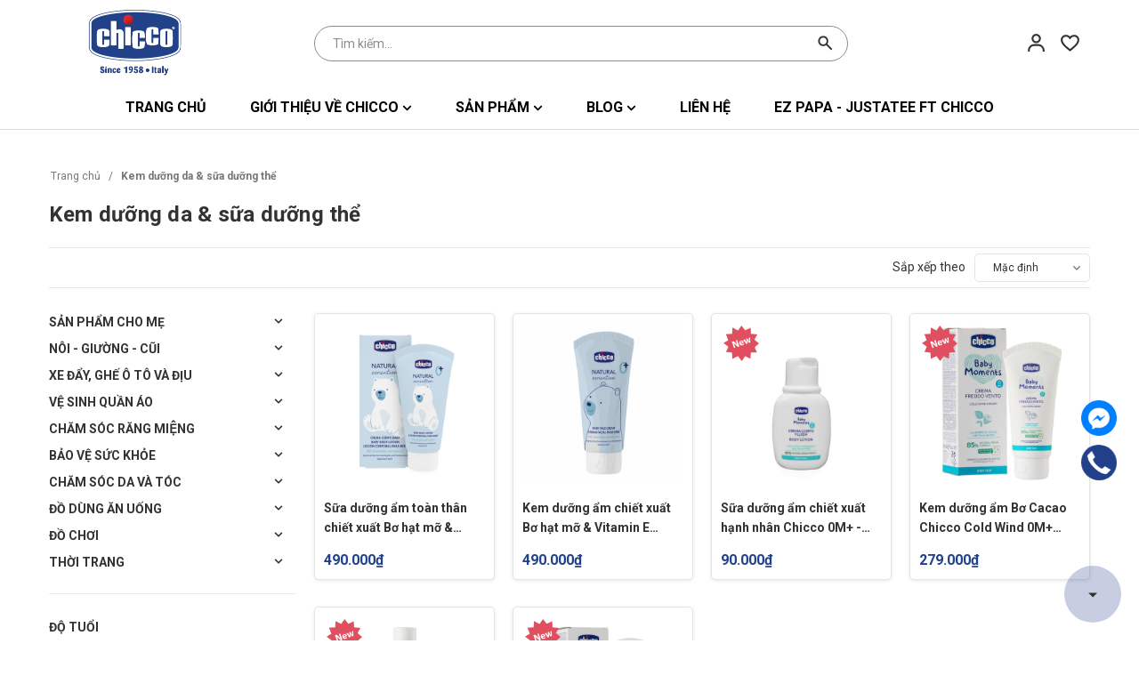

--- FILE ---
content_type: text/css
request_url: https://bizweb.dktcdn.net/100/462/711/themes/873255/assets/main.scss.css?1768291797469
body_size: 19480
content:
html{overflow-x:hidden}@media (min-width: 1200px){.container{max-width:1190px}}@media (min-width: 1200px){.col-xl-5-fixmega{flex:0 0 auto;width:45.173%}.col-xl-7-fixmega{flex:0 0 auto;width:54.827%}}.margin-0{margin:0px !important}.margin-vertical-0{margin-top:0px !important;margin-bottom:0px !important}.margin-horizontal-0{margin-left:0px !important;margin-right:0px !important}.margin-top-0{margin-top:0px !important}.margin-bottom-0{margin-bottom:0px !important}.margin-left-0{margin-left:0px !important}.margin-right-0{margin-right:0px !important}.padding-0{padding:0px !important}.padding-vertical-0{padding-top:0px !important;padding-bottom:0px !important}.padding-horizontal-0{padding-left:0px !important;padding-right:0px !important}.padding-top-0{padding-top:0px !important}.padding-bottom-0{padding-bottom:0px !important}.padding-left-0{padding-left:0px !important}.padding-right-0{padding-right:0px !important}.margin-5{margin:5px !important}.margin-vertical-5{margin-top:5px !important;margin-bottom:5px !important}.margin-horizontal-5{margin-left:5px !important;margin-right:5px !important}.margin-top-5{margin-top:5px !important}.margin-bottom-5{margin-bottom:5px !important}.margin-left-5{margin-left:5px !important}.margin-right-5{margin-right:5px !important}.padding-5{padding:5px !important}.padding-vertical-5{padding-top:5px !important;padding-bottom:5px !important}.padding-horizontal-5{padding-left:5px !important;padding-right:5px !important}.padding-top-5{padding-top:5px !important}.padding-bottom-5{padding-bottom:5px !important}.padding-left-5{padding-left:5px !important}.padding-right-5{padding-right:5px !important}.margin-10{margin:10px !important}.margin-vertical-10{margin-top:10px !important;margin-bottom:10px !important}.margin-horizontal-10{margin-left:10px !important;margin-right:10px !important}.margin-top-10{margin-top:10px !important}.margin-bottom-10{margin-bottom:10px !important}.margin-left-10{margin-left:10px !important}.margin-right-10{margin-right:10px !important}.padding-10{padding:10px !important}.padding-vertical-10{padding-top:10px !important;padding-bottom:10px !important}.padding-horizontal-10{padding-left:10px !important;padding-right:10px !important}.padding-top-10{padding-top:10px !important}.padding-bottom-10{padding-bottom:10px !important}.padding-left-10{padding-left:10px !important}.padding-right-10{padding-right:10px !important}.margin-15{margin:15px !important}.margin-vertical-15{margin-top:15px !important;margin-bottom:15px !important}.margin-horizontal-15{margin-left:15px !important;margin-right:15px !important}.margin-top-15{margin-top:15px !important}.margin-bottom-15{margin-bottom:15px !important}.margin-left-15{margin-left:15px !important}.margin-right-15{margin-right:15px !important}.padding-15{padding:15px !important}.padding-vertical-15{padding-top:15px !important;padding-bottom:15px !important}.padding-horizontal-15{padding-left:15px !important;padding-right:15px !important}.padding-top-15{padding-top:15px !important}.padding-bottom-15{padding-bottom:15px !important}.padding-left-15{padding-left:15px !important}.padding-right-15{padding-right:15px !important}.margin-20{margin:20px !important}.margin-vertical-20{margin-top:20px !important;margin-bottom:20px !important}.margin-horizontal-20{margin-left:20px !important;margin-right:20px !important}.margin-top-20{margin-top:20px !important}.margin-bottom-20{margin-bottom:20px !important}.margin-left-20{margin-left:20px !important}.margin-right-20{margin-right:20px !important}.padding-20{padding:20px !important}.padding-vertical-20{padding-top:20px !important;padding-bottom:20px !important}.padding-horizontal-20{padding-left:20px !important;padding-right:20px !important}.padding-top-20{padding-top:20px !important}.padding-bottom-20{padding-bottom:20px !important}.padding-left-20{padding-left:20px !important}.padding-right-20{padding-right:20px !important}.margin-25{margin:25px !important}.margin-vertical-25{margin-top:25px !important;margin-bottom:25px !important}.margin-horizontal-25{margin-left:25px !important;margin-right:25px !important}.margin-top-25{margin-top:25px !important}.margin-bottom-25{margin-bottom:25px !important}.margin-left-25{margin-left:25px !important}.margin-right-25{margin-right:25px !important}.padding-25{padding:25px !important}.padding-vertical-25{padding-top:25px !important;padding-bottom:25px !important}.padding-horizontal-25{padding-left:25px !important;padding-right:25px !important}.padding-top-25{padding-top:25px !important}.padding-bottom-25{padding-bottom:25px !important}.padding-left-25{padding-left:25px !important}.padding-right-25{padding-right:25px !important}.margin-30{margin:30px !important}.margin-vertical-30{margin-top:30px !important;margin-bottom:30px !important}.margin-horizontal-30{margin-left:30px !important;margin-right:30px !important}.margin-top-30{margin-top:30px !important}.margin-bottom-30{margin-bottom:30px !important}.margin-left-30{margin-left:30px !important}.margin-right-30{margin-right:30px !important}.padding-30{padding:30px !important}.padding-vertical-30{padding-top:30px !important;padding-bottom:30px !important}.padding-horizontal-30{padding-left:30px !important;padding-right:30px !important}.padding-top-30{padding-top:30px !important}.padding-bottom-30{padding-bottom:30px !important}.padding-left-30{padding-left:30px !important}.padding-right-30{padding-right:30px !important}.margin-35{margin:35px !important}.margin-vertical-35{margin-top:35px !important;margin-bottom:35px !important}.margin-horizontal-35{margin-left:35px !important;margin-right:35px !important}.margin-top-35{margin-top:35px !important}.margin-bottom-35{margin-bottom:35px !important}.margin-left-35{margin-left:35px !important}.margin-right-35{margin-right:35px !important}.padding-35{padding:35px !important}.padding-vertical-35{padding-top:35px !important;padding-bottom:35px !important}.padding-horizontal-35{padding-left:35px !important;padding-right:35px !important}.padding-top-35{padding-top:35px !important}.padding-bottom-35{padding-bottom:35px !important}.padding-left-35{padding-left:35px !important}.padding-right-35{padding-right:35px !important}.margin-40{margin:40px !important}.margin-vertical-40{margin-top:40px !important;margin-bottom:40px !important}.margin-horizontal-40{margin-left:40px !important;margin-right:40px !important}.margin-top-40{margin-top:40px !important}.margin-bottom-40{margin-bottom:40px !important}.margin-left-40{margin-left:40px !important}.margin-right-40{margin-right:40px !important}.padding-40{padding:40px !important}.padding-vertical-40{padding-top:40px !important;padding-bottom:40px !important}.padding-horizontal-40{padding-left:40px !important;padding-right:40px !important}.padding-top-40{padding-top:40px !important}.padding-bottom-40{padding-bottom:40px !important}.padding-left-40{padding-left:40px !important}.padding-right-40{padding-right:40px !important}.margin-45{margin:45px !important}.margin-vertical-45{margin-top:45px !important;margin-bottom:45px !important}.margin-horizontal-45{margin-left:45px !important;margin-right:45px !important}.margin-top-45{margin-top:45px !important}.margin-bottom-45{margin-bottom:45px !important}.margin-left-45{margin-left:45px !important}.margin-right-45{margin-right:45px !important}.padding-45{padding:45px !important}.padding-vertical-45{padding-top:45px !important;padding-bottom:45px !important}.padding-horizontal-45{padding-left:45px !important;padding-right:45px !important}.padding-top-45{padding-top:45px !important}.padding-bottom-45{padding-bottom:45px !important}.padding-left-45{padding-left:45px !important}.padding-right-45{padding-right:45px !important}.margin-50{margin:50px !important}.margin-vertical-50{margin-top:50px !important;margin-bottom:50px !important}.margin-horizontal-50{margin-left:50px !important;margin-right:50px !important}.margin-top-50{margin-top:50px !important}.margin-bottom-50{margin-bottom:50px !important}.margin-left-50{margin-left:50px !important}.margin-right-50{margin-right:50px !important}.padding-50{padding:50px !important}.padding-vertical-50{padding-top:50px !important;padding-bottom:50px !important}.padding-horizontal-50{padding-left:50px !important;padding-right:50px !important}.padding-top-50{padding-top:50px !important}.padding-bottom-50{padding-bottom:50px !important}.padding-left-50{padding-left:50px !important}.padding-right-50{padding-right:50px !important}.margin-55{margin:55px !important}.margin-vertical-55{margin-top:55px !important;margin-bottom:55px !important}.margin-horizontal-55{margin-left:55px !important;margin-right:55px !important}.margin-top-55{margin-top:55px !important}.margin-bottom-55{margin-bottom:55px !important}.margin-left-55{margin-left:55px !important}.margin-right-55{margin-right:55px !important}.padding-55{padding:55px !important}.padding-vertical-55{padding-top:55px !important;padding-bottom:55px !important}.padding-horizontal-55{padding-left:55px !important;padding-right:55px !important}.padding-top-55{padding-top:55px !important}.padding-bottom-55{padding-bottom:55px !important}.padding-left-55{padding-left:55px !important}.padding-right-55{padding-right:55px !important}.margin-60{margin:60px !important}.margin-vertical-60{margin-top:60px !important;margin-bottom:60px !important}.margin-horizontal-60{margin-left:60px !important;margin-right:60px !important}.margin-top-60{margin-top:60px !important}.margin-bottom-60{margin-bottom:60px !important}.margin-left-60{margin-left:60px !important}.margin-right-60{margin-right:60px !important}.padding-60{padding:60px !important}.padding-vertical-60{padding-top:60px !important;padding-bottom:60px !important}.padding-horizontal-60{padding-left:60px !important;padding-right:60px !important}.padding-top-60{padding-top:60px !important}.padding-bottom-60{padding-bottom:60px !important}.padding-left-60{padding-left:60px !important}.padding-right-60{padding-right:60px !important}.margin-65{margin:65px !important}.margin-vertical-65{margin-top:65px !important;margin-bottom:65px !important}.margin-horizontal-65{margin-left:65px !important;margin-right:65px !important}.margin-top-65{margin-top:65px !important}.margin-bottom-65{margin-bottom:65px !important}.margin-left-65{margin-left:65px !important}.margin-right-65{margin-right:65px !important}.padding-65{padding:65px !important}.padding-vertical-65{padding-top:65px !important;padding-bottom:65px !important}.padding-horizontal-65{padding-left:65px !important;padding-right:65px !important}.padding-top-65{padding-top:65px !important}.padding-bottom-65{padding-bottom:65px !important}.padding-left-65{padding-left:65px !important}.padding-right-65{padding-right:65px !important}.margin-70{margin:70px !important}.margin-vertical-70{margin-top:70px !important;margin-bottom:70px !important}.margin-horizontal-70{margin-left:70px !important;margin-right:70px !important}.margin-top-70{margin-top:70px !important}.margin-bottom-70{margin-bottom:70px !important}.margin-left-70{margin-left:70px !important}.margin-right-70{margin-right:70px !important}.padding-70{padding:70px !important}.padding-vertical-70{padding-top:70px !important;padding-bottom:70px !important}.padding-horizontal-70{padding-left:70px !important;padding-right:70px !important}.padding-top-70{padding-top:70px !important}.padding-bottom-70{padding-bottom:70px !important}.padding-left-70{padding-left:70px !important}.padding-right-70{padding-right:70px !important}.margin-75{margin:75px !important}.margin-vertical-75{margin-top:75px !important;margin-bottom:75px !important}.margin-horizontal-75{margin-left:75px !important;margin-right:75px !important}.margin-top-75{margin-top:75px !important}.margin-bottom-75{margin-bottom:75px !important}.margin-left-75{margin-left:75px !important}.margin-right-75{margin-right:75px !important}.padding-75{padding:75px !important}.padding-vertical-75{padding-top:75px !important;padding-bottom:75px !important}.padding-horizontal-75{padding-left:75px !important;padding-right:75px !important}.padding-top-75{padding-top:75px !important}.padding-bottom-75{padding-bottom:75px !important}.padding-left-75{padding-left:75px !important}.padding-right-75{padding-right:75px !important}.margin-80{margin:80px !important}.margin-vertical-80{margin-top:80px !important;margin-bottom:80px !important}.margin-horizontal-80{margin-left:80px !important;margin-right:80px !important}.margin-top-80{margin-top:80px !important}.margin-bottom-80{margin-bottom:80px !important}.margin-left-80{margin-left:80px !important}.margin-right-80{margin-right:80px !important}.padding-80{padding:80px !important}.padding-vertical-80{padding-top:80px !important;padding-bottom:80px !important}.padding-horizontal-80{padding-left:80px !important;padding-right:80px !important}.padding-top-80{padding-top:80px !important}.padding-bottom-80{padding-bottom:80px !important}.padding-left-80{padding-left:80px !important}.padding-right-80{padding-right:80px !important}.margin-85{margin:85px !important}.margin-vertical-85{margin-top:85px !important;margin-bottom:85px !important}.margin-horizontal-85{margin-left:85px !important;margin-right:85px !important}.margin-top-85{margin-top:85px !important}.margin-bottom-85{margin-bottom:85px !important}.margin-left-85{margin-left:85px !important}.margin-right-85{margin-right:85px !important}.padding-85{padding:85px !important}.padding-vertical-85{padding-top:85px !important;padding-bottom:85px !important}.padding-horizontal-85{padding-left:85px !important;padding-right:85px !important}.padding-top-85{padding-top:85px !important}.padding-bottom-85{padding-bottom:85px !important}.padding-left-85{padding-left:85px !important}.padding-right-85{padding-right:85px !important}.margin-90{margin:90px !important}.margin-vertical-90{margin-top:90px !important;margin-bottom:90px !important}.margin-horizontal-90{margin-left:90px !important;margin-right:90px !important}.margin-top-90{margin-top:90px !important}.margin-bottom-90{margin-bottom:90px !important}.margin-left-90{margin-left:90px !important}.margin-right-90{margin-right:90px !important}.padding-90{padding:90px !important}.padding-vertical-90{padding-top:90px !important;padding-bottom:90px !important}.padding-horizontal-90{padding-left:90px !important;padding-right:90px !important}.padding-top-90{padding-top:90px !important}.padding-bottom-90{padding-bottom:90px !important}.padding-left-90{padding-left:90px !important}.padding-right-90{padding-right:90px !important}.margin-95{margin:95px !important}.margin-vertical-95{margin-top:95px !important;margin-bottom:95px !important}.margin-horizontal-95{margin-left:95px !important;margin-right:95px !important}.margin-top-95{margin-top:95px !important}.margin-bottom-95{margin-bottom:95px !important}.margin-left-95{margin-left:95px !important}.margin-right-95{margin-right:95px !important}.padding-95{padding:95px !important}.padding-vertical-95{padding-top:95px !important;padding-bottom:95px !important}.padding-horizontal-95{padding-left:95px !important;padding-right:95px !important}.padding-top-95{padding-top:95px !important}.padding-bottom-95{padding-bottom:95px !important}.padding-left-95{padding-left:95px !important}.padding-right-95{padding-right:95px !important}.margin-100{margin:100px !important}.margin-vertical-100{margin-top:100px !important;margin-bottom:100px !important}.margin-horizontal-100{margin-left:100px !important;margin-right:100px !important}.margin-top-100{margin-top:100px !important}.margin-bottom-100{margin-bottom:100px !important}.margin-left-100{margin-left:100px !important}.margin-right-100{margin-right:100px !important}.padding-100{padding:100px !important}.padding-vertical-100{padding-top:100px !important;padding-bottom:100px !important}.padding-horizontal-100{padding-left:100px !important;padding-right:100px !important}.padding-top-100{padding-top:100px !important}.padding-bottom-100{padding-bottom:100px !important}.padding-left-100{padding-left:100px !important}.padding-right-100{padding-right:100px !important}.dropdown-menu>li>a{white-space:inherit}@media (min-width: 768px) and (max-width: 991px){.hidden-sm{display:none !important}}*,input,:before,:after{-webkit-box-sizing:border-box;-moz-box-sizing:border-box;box-sizing:border-box}html{overflow-x:hidden}html,body{padding:0;margin:0}article,aside,details,figcaption,figure,footer,header,hgroup,main,nav,section,summary{display:block}audio,canvas,progress,video{display:inline-block;vertical-align:baseline}input[type="number"]::-webkit-inner-spin-button,input[type="number"]::-webkit-outer-spin-button{height:auto}input[type="search"]::-webkit-search-cancel-button,input[type="search"]::-webkit-search-decoration{-webkit-appearance:none}input[type="text"],input[type="email"],input[type="password"],input[type="tel"]{border:1px solid #e9e9e9;color:#1c1c1c;margin:0 0 19px;min-height:40px;padding:0 20px}a{color:#333}a:hover{color:#22418b}.hidden{display:none !important}.dropdown-menu{box-shadow:none}.dropdown-menu>.active>a,.dropdown-menu>.active>a:focus,.dropdown-menu>.active>a:hover{background:none}body,input,textarea,button,select{line-height:1.7;color:#333;-webkit-font-smoothing:antialiased;-webkit-text-size-adjust:100%}body{font-family:"Roboto",sans-serif;color:#333;font-size:14px}h1,.h1,h2,.h2,h3,.h3,h4,.h4,h5,.h5,h6,.h6{line-height:1.4}a{-webkit-transition:all 150ms ease-in-out;-moz-transition:all 150ms ease-in-out;-ms-transition:all 150ms ease-in-out;-o-transition:all 150ms ease-in-out;transition:all 150ms ease-in-out}h1,.h1{font-size:2.57143em}h2,.h2{font-size:2em}h3,.h3{font-size:1.71429em}h4,.h4{font-size:1.28571em}h5,.h5{font-size:1.14286em}h6,.h6{font-size:1.14286em}h1,.h1,h2,.h2,h3,.h3,h4,.h4,h5,.h5,h6,.h6,.h1,.h2,.h3,.h4,.h5,.h6{color:#fff;letter-spacing:.01em}p{margin:0 0 15px 0}p img{margin:0}ul,ol{margin:10;padding:10}ul{list-style:none}a,.text-link{color:#000;text-decoration:none;background:transparent}button{overflow:visible}button[disabled],html input[disabled]{cursor:default}form{margin-bottom:30px}form a{color:#000}input,textarea,button,select{font-size:1em}button,input[type="text"],input[type="search"],input[type="password"],input[type="email"],input[type="file"],input[type="number"],input[type="tel"],input[type="submit"],textarea{-webkit-appearance:none;-moz-appearance:none}input,textarea,select,fieldset{border-radius:0;max-width:100%}input.input-full,textarea.input-full,select.input-full,fieldset.input-full{width:100%}input{display:inline-block;width:auto}button,input[type="submit"]{cursor:pointer}input[type="text"],input[type="search"],input[type="password"],input[type="email"],input[type="file"],input[type="number"],input[type="tel"],textarea,select{border:1px solid #ebebeb;padding:0 20px;width:100%;max-width:100%;display:block}input[type="text"][disabled],input[type="text"].disabled,input[type="search"][disabled],input[type="search"].disabled,input[type="password"][disabled],input[type="password"].disabled,input[type="email"][disabled],input[type="email"].disabled,input[type="file"][disabled],input[type="file"].disabled,input[type="number"][disabled],input[type="number"].disabled,input[type="tel"][disabled],input[type="tel"].disabled,textarea[disabled],textarea.disabled,select[disabled],select.disabled{cursor:default;background-color:#ddd;border-color:#ddd}label,legend{display:block;margin-bottom:2px}label.inline,legend.inline{display:inline}input[type="checkbox"]+label,input[type="radio"]+label{font-weight:normal}label[for]{cursor:pointer}.label-hint{color:#999}img{max-width:100%;height:auto}form.form-horizontal,.form-horizontal{margin-bottom:0}form.form-horizontal input[type="text"],form.form-horizontal input[type="search"],form.form-horizontal input[type="password"],form.form-horizontal input[type="email"],form.form-horizontal input[type="file"],form.form-horizontal input[type="number"],form.form-horizontal input[type="tel"],form.form-horizontal textarea,form.form-horizontal select,form.form-horizontal label,.form-horizontal input[type="text"],.form-horizontal input[type="search"],.form-horizontal input[type="password"],.form-horizontal input[type="email"],.form-horizontal input[type="file"],.form-horizontal input[type="number"],.form-horizontal input[type="tel"],.form-horizontal textarea,.form-horizontal select,.form-horizontal label{display:inline-block;margin-bottom:0;width:auto}.btn-check:focus+.btn,.btn:focus{box-shadow:initial}input[type="text"].error,input[type="search"].error,input[type="password"].error,input[type="email"].error,input[type="file"].error,input[type="number"].error,input[type="tel"].error,textarea.error{border-color:red;color:red}label.error{color:red}.form-group{margin:0;padding:0 0 8px;border:0}.form-group .form-control{display:block;width:100%;min-height:40px;padding:.375rem .75rem;font-size:1em;line-height:1.5;color:#333;background-color:#f9f9f9;background-image:none;margin:0}.form-group input,.form-group select{height:45px}.rte img{max-width:100%;height:auto}.rte table{table-layout:fixed}.rte h2,.rte .h2{color:#000;font-size:24px}.rte h3,.rte .h3{color:#000;font-size:18px}.clearfix{*zoom:1}.clearfix:after{content:"";display:table;clear:both}.clearboth{clear:both}.flexbox,.awe-popup{display:-ms-flexbox;display:-webkit-flex;display:flex;-ms-flex-align:center;-webkit-align-items:center;-webkit-box-align:center;align-items:center}.list-inline{*zoom:1}.list-inline:after{content:"";display:table;clear:both}.list-inline li{float:left;margin:0}.no-margin{margin:0 !important}.no-padding{padding:0 !important}.no-border{border:none !important}.ov-h{overflow:hidden !important}.relative{position:relative !important}.absolute{position:absolute !important}.ajax-load{position:fixed;z-index:-1;top:0;left:0;right:0;bottom:0;margin:auto;text-align:center;width:100px;height:100px;line-height:100px;opacity:0;visibility:hidden}.ajax-load.active{opacity:1;visibility:visible;z-index:9999}.close-window{position:absolute;top:10px;right:10px;width:25px;height:25px;cursor:pointer;z-index:8040;color:#fff;text-align:center;line-height:25px;border-radius:50%}.close-window .fa{display:block;font-size:1.42857em;line-height:25px;color:#fff}.awe-popup.loading{z-index:9998}.awe-popup.loading .loader{left:50%;position:fixed;top:50%;-moz-transform:translateX(-50%);-webkit-transform:translateX(-50%);-o-transform:translateX(-50%);-ms-transform:translateX(-50%);transform:translateX(-50%);-webkit-transition:all 300ms ease-in-out;-moz-transition:all 300ms ease-in-out;-ms-transition:all 300ms ease-in-out;-o-transition:all 300ms ease-in-out;transition:all 300ms ease-in-out}.awe-popup.loaded-content .loader{display:none}.awe-popup.addcart-popup .content{min-width:auto}ul.tabs li{background:none;display:inline-block;cursor:pointer}ul.tabs li.current{color:#000}.modal-content{border:none;box-shadow:none;border-radius:0.5rem;position:relative;background-color:#fff;background-clip:padding-box;outline:0}.modal-header{background-color:#1c1c1c;color:#fff;padding:15px;border-bottom:1px solid #e5e5e5;min-height:16.42857143px;border-top-left-radius:0.5rem;border-top-right-radius:0.5rem}@media (max-width: 480px){.modal-header{padding:10px}}.modal-body{position:relative;padding:15px}.modal-header .close{margin-top:-2px}button.close{padding:0;cursor:pointer;background:transparent;border:0;-webkit-appearance:none}.close{float:right;font-size:21px;font-weight:bold;line-height:1;color:#000;text-shadow:0 1px 0 #fff;opacity:0.2;filter:alpha(opacity=20)}.modal-header .modal-title{padding-left:6rem;position:relative;min-height:44px;font-weight:normal;font-size:18px;line-height:normal;margin:0;color:#fff}@media (max-width: 480px){.modal-header .modal-title{font-size:14px;min-height:34px;padding-left:40px;line-height:34px}}.modal-header .modal-title span{width:44px;height:44px;border-radius:100%;font-size:23px;text-align:center;line-height:44px;color:#1c1c1c;position:absolute;left:0;top:0;display:block;background-color:#fff}@media (max-width: 480px){.modal-header .modal-title span{height:34px;width:34px;line-height:32px}}@media (max-width: 767px){#myModal .close{color:#fff !important}}@media (max-width: 767px){#myModal .modal-content,#myModal .modal-header{border-radius:0}#myModal .modal-body{padding:7px}}#myModal .media-body .product-title{font-size:12px;text-transform:uppercase;letter-spacing:1.4px;font-weight:600}#myModal .media-body .product-new-price span{color:#22418b}.animated-background{animation-duration:1.25s;animation-fill-mode:forwards;animation-iteration-count:infinite;animation-timing-function:linear;background:#F6F6F6;background:linear-gradient(to right, #F6F6F6 8%, #F0F0F0 18%, #F6F6F6 33%);background-size:700px 104px;position:relative}.no-padding-right{padding-right:0 !important}.no-padding-left{padding-left:0 !important}body{color:#333;overflow-x:hidden}input[type="text"],input[type="email"],input[type="number"],input[type="tel"],input[type="password"],textarea.form-control,select.form-control{border-radius:0px;color:#333;outline:none;box-shadow:none;-webkit-appearance:none;-moz-appearance:none;border:none;border-radius:0}input[type="text"]:focus,input[type="email"]:focus,input[type="number"]:focus,input[type="tel"]:focus,input[type="password"]:focus,textarea.form-control:focus,select.form-control:focus{outline:none;box-shadow:none}a:hover,a:focus{text-decoration:none}.row{margin-right:-10px;margin-left:-10px}@media (max-width: 480px){.row{margin-right:-10px;margin-left:-10px}}.col-lg-1,.col-lg-10,.col-lg-11,.col-lg-12,.col-lg-2,.col-lg-3,.col-lg-4,.col-lg-5,.col-lg-6,.col-lg-7,.col-lg-8,.col-lg-9,.col-md-1,.col-md-10,.col-md-11,.col-md-12,.col-md-2,.col-md-3,.col-md-4,.col-md-5,.col-md-6,.col-md-7,.col-md-8,.col-md-9,.col-sm-1,.col-sm-10,.col-sm-11,.col-sm-12,.col-sm-2,.col-sm-3,.col-sm-4,.col-sm-5,.col-sm-6,.col-sm-7,.col-sm-8,.col-sm-9,.col-xs-1,.col-xs-10,.col-xs-11,.col-xs-12,.col-xs-2,.col-xs-3,.col-xs-4,.col-xs-5,.col-xs-6,.col-xs-7,.col-xs-8,.col-xs-9{padding-left:10px;padding-right:10px}@media (max-width: 480px){.col-lg-1,.col-lg-10,.col-lg-11,.col-lg-12,.col-lg-2,.col-lg-3,.col-lg-4,.col-lg-5,.col-lg-6,.col-lg-7,.col-lg-8,.col-lg-9,.col-md-1,.col-md-10,.col-md-11,.col-md-12,.col-md-2,.col-md-3,.col-md-4,.col-md-5,.col-md-6,.col-md-7,.col-md-8,.col-md-9,.col-sm-1,.col-sm-10,.col-sm-11,.col-sm-12,.col-sm-2,.col-sm-3,.col-sm-4,.col-sm-5,.col-sm-6,.col-sm-7,.col-sm-8,.col-sm-9,.col-xs-1,.col-xs-10,.col-xs-11,.col-xs-12,.col-xs-2,.col-xs-3,.col-xs-4,.col-xs-5,.col-xs-6,.col-xs-7,.col-xs-8,.col-xs-9{padding-left:10px;padding-right:10px}}.container,.container-fluid{padding-left:10px;padding-right:10px}@media (max-width: 480px){.container,.container-fluid{padding-left:10px;padding-right:10px}}svg{width:14px;height:14px}@media (max-width: 1199px){.opacity_menu.current{background:rgba(0,0,0,0.8);position:fixed;top:0 !important;left:0;height:100%;width:100%;z-index:99999}}.block-search{position:relative}.block-search .nd-header-search{width:600px;margin:auto;position:relative}@media (max-width: 1199px) and (min-width: 767px){.block-search .nd-header-search{width:100%}}@media (max-width: 767px){.block-search .nd-header-search{width:100%}.block-search .nd-header-search:before{right:92px}.block-search .nd-header-search:after{width:100%;top:-14px}}.block-search .nd-header-search form{margin-bottom:0;position:relative}.block-search .nd-header-search form input{width:100%;margin-bottom:0;height:40px;min-height:40px;line-height:40px;background:transparent;outline:none;padding:0 45px 0 20px;border:none;overflow:hidden;border-radius:20px !important;font-size:14px;color:#999ea1;border:1px solid #8c8c8c}.block-search .nd-header-search form input::placeholder{color:#8c8c8c}.block-search .nd-header-search form button{position:absolute;right:0;color:#000000;padding:0;height:40px;width:50px;top:0;border-radius:50%}.block-search .nd-header-search form button svg{width:24px;height:24px}@media (min-width: 992px){.block-search .nd-header-search form button:hover,.block-search .nd-header-search form button:focus{color:#000;background-color:initial}}.block-search .nd-header-search .results-box{color:#000;position:absolute;top:100%;z-index:9999;width:100%;background-color:#fff;-webkit-box-shadow:0px 2px 6px 0px rgba(50,50,50,0.33);-moz-box-shadow:0px 2px 6px 0px rgba(50,50,50,0.33);box-shadow:0px 2px 6px 0px rgba(50,50,50,0.33)}.block-search .nd-header-search .results-box a{background-color:#fff;padding:10px;font-size:15px;display:block}.block-search .nd-header-search .results-box a .img{text-align:center;float:left;width:70px;margin-right:5px}.block-search .nd-header-search .results-box a .d-title{text-transform:none;font-size:14px;margin-bottom:0;margin-top:0;color:#000;display:-webkit-box;-webkit-line-clamp:2;-webkit-box-orient:vertical;overflow:hidden;line-height:1.3}.block-search .nd-header-search .results-box a .d-title.d-price{color:#22418b !important;font-weight:600;margin-top:3px}.block-search .nd-header-search .results-box a:hover .d-title,.block-search .nd-header-search .results-box a:focus .d-title{color:#22418b}.block-search .nd-header-search .results-box a+a{border-top:1px solid rgba(0,0,0,0.1)}.block-search .nd-header-search .results-box a.note{text-align:center;font-size:14px;color:#000;padding:7px 0px}.block-search .nd-header-search .results-box a.note:hover,.block-search .nd-header-search .results-box a.note:focus{color:#22418b}.block-search .nd-header-search .results-box .note{text-align:center;font-size:14px;color:#000;padding:7px 0px}.block-search .nd-header-search .results-box .note:hover,.block-search .nd-header-search .results-box .note:focus{color:#22418b}.block-search .nd-header-search .results-box .nd-loading{display:block;padding:7px;text-align:center;background-color:#fff}.header .top_header{background-color:#ffd7ca;font-size:14px;font-weight:400;color:#d41f25;height:46px;line-height:46px;display:flex;flex-wrap:wrap;justify-content:center;align-items:center}@media (max-width: 767px){.header .top_header{display:block;height:46px;line-height:normal;text-align:center}.header .top_header .text_top_header{padding-top:3px}}@media (max-width: 767px){.header .top_header span{display:none}}.header .top_header a{font-size:14px;font-weight:bold;text-transform:uppercase;color:#d41f25;text-decoration:underline}@media (max-width: 767px){.header .top_header a{display:block;text-align:center;line-height:normal}}.header .top_header a:hover{color:#22418b}@media (max-width: 767px){.header{position:initial}}@media (max-width: 991px){.header{display:flex;flex-wrap:wrap;flex-direction:column;position:initial}.header .middle-header{order:2}.header .site-nav{order:1}}.header .logo{display:inline-block;overflow:hidden}@media (max-width: 767px){.header .logo img{max-width:130px}}.header .middle-header{padding:5px 0;position:relative}@media (max-width: 767px){.header .middle-header{padding-bottom:20px;padding-top:8px}}.header .middle-header .header-left{display:flex;align-items:center}.header .middle-header .header-right{display:flex;align-items:center;justify-content:flex-end}@media (max-width: 991px){.header .middle-header .header-right{position:relative;z-index:9}.header .middle-header .header-right .header-page-link{position:absolute;top:-89px;right:0}}@media (max-width: 991px) and (min-width: 768px) and (max-width: 991px){.header .middle-header .header-right .header-page-link{top:-94px}}.header .middle-header .header-right .hotline-header{display:flex;align-items:center}.header .middle-header .header-right .hotline-header svg{margin-right:10px}.header .middle-header .header-right .hotline-header .content{line-height:initial}.header .middle-header .header-right .hotline-header .content p{margin-bottom:0;font-size:15px;font-weight:400;color:#22418b}.header .middle-header .header-right .hotline-header .content a{font-size:18px;font-weight:bold;color:#22418b}.header .middle-header .header-right .hotline-header .content a:hover{color:#22418b}@media (max-width: 991px){.header .site-nav .heade_menunavs{width:100%;background-color:#fff;height:100%;position:fixed;top:0 !important;left:0;z-index:99999;width:250px;transform:translateX(-100%);visibility:hidden;transition:transform 0.5s cubic-bezier(0.645, 0.045, 0.355, 1),visibility 0.5s cubic-bezier(0.645, 0.045, 0.355, 1);box-shadow:none;touch-action:manipulation;padding:0}.header .site-nav .heade_menunavs .close-menu{position:absolute;right:-30px;z-index:999;top:16px;background:#22418b;height:30px;width:30px;text-align:center;line-height:29px}.header .site-nav .heade_menunavs .close-menu svg{width:15px;height:15px}.header .site-nav .heade_menunavs .close-menu svg path{fill:#fff}.header .site-nav .heade_menunavs.current{visibility:visible;transform:translateX(0)}.header .site-nav .heade_menunavs .item_big{overflow-y:auto;max-height:100vh;height:100vh}.header .site-nav .heade_menunavs .item_big .nav-item{position:relative}.header .site-nav .heade_menunavs .item_big .nav-item a{padding:0 35px 0 10px !important;color:#333;height:unset;line-height:35px;display:block;font-size:14px}.header .site-nav .heade_menunavs .item_big .nav-item svg{display:none}.header .site-nav .heade_menunavs .item_big .nav-item .fa-caret-down{visibility:visible;position:absolute;right:5px;top:0;width:30px;height:35px;line-height:35px;text-align:center;display:inline-block}.header .site-nav .heade_menunavs .item_big .nav-item .fa-caret-down:before{content:"";position:absolute;width:0;height:0;border-style:solid;border-width:5px 5px 0 5px;border-color:#333 transparent transparent transparent;display:inline-block;top:50%;transform:translateY(-50%);right:10px;transition:0.5s}.header .site-nav .heade_menunavs .item_big .nav-item .item_small{padding-left:10px}.header .site-nav .heade_menunavs .item_big .nav-item .item_small li{position:relative}.header .site-nav .heade_menunavs .item_big .nav-item .item_small ul{padding-left:10px}.header .site-nav .heade_menunavs .item_big .nav-item .item_small ul li{position:relative}.header .site-nav .heade_menunavs .item_big .nav-item .item_small ul li .fa-caret-down{visibility:visible;position:absolute;right:5px;top:0;width:30px;height:35px;line-height:35px;text-align:center;display:inline-block}.header .site-nav .heade_menunavs .item_big .nav-item .item_small ul li .fa-caret-down:before{content:"";position:absolute;width:0;height:0;border-style:solid;border-width:5px 5px 0 5px;border-color:#333 transparent transparent transparent;display:inline-block;top:50%;transform:translateY(-50%);right:10px;transition:0.5s}.header .site-nav .heade_menunavs li>ul{display:none}.header .site-nav .heade_menunavs li.current>a{color:#22418b !important}.header .site-nav .heade_menunavs li.current>ul{display:block}.header .site-nav .heade_menunavs li.current .fa.current{transform:rotate(180deg);-webkit-transform:rotate(180deg);-moz-transform:rotate(180deg);-o-transform:rotate(180deg);-os-transform:rotate(180deg);transition:all 0.5s;margin-top:0px;color:#3ba66b}.header .site-nav .heade_menunavs li.current .fa.current:before{border-color:#22418b transparent transparent transparent}}.header .group-account{padding:0;margin:0;text-align:right}.header .group-account li{display:inline-block;margin-right:10px}.header .group-account li .icon a{position:relative}.header .group-account li .icon a span{position:absolute;display:inline-block;width:16px;height:16px;background:#d41f25;color:#fff;text-align:center;line-height:16px;border-radius:100%;bottom:8px;font-size:9px;right:-3px}.header .group-account li .icon svg{width:25px;height:25px}@media (max-width: 991px){.header .group-account li{margin-right:10px}.header .group-account li .icon img{width:20px}}@media (max-width: 991px) and (max-width: 767px){.header .group-account li .icon img{width:15px}}@media (max-width: 991px) and (max-width: 767px){.header .group-account li .icon a span{width:10px;height:10px;line-height:10px;font-size:7px}}@media (max-width: 991px){.header .group-account li .icon svg{width:20px;height:20px}}@media (min-width: 991px){.header .group-account li.cart-drop{margin-right:0}}@media (max-width: 991px){.header .group-account li .category-action svg{width:18px;height:18px}}.header .group-account .icon:hover .drop-account{opacity:1;visibility:visible}.header .group-account .user{position:relative;display:inline-block !important}@media (max-width: 991px){.header .group-account .user{display:none !important}}.header .group-account .user:hover .drop-account{opacity:1;visibility:visible}.header .group-account .drop-account{width:100px;position:absolute;top:calc(100% + 8px);box-shadow:0px 4px 20px rgba(116,56,43,0.15);right:0;background:#fff;text-align:center;z-index:99;transition-duration:0s;transition-delay:.1s;opacity:0;visibility:hidden}@media (max-width: 767px){.header .group-account .drop-account{right:-3px}}.header .group-account .drop-account:after{content:"";position:absolute;width:100px;height:25px;top:-25px;right:3px}.header .group-account .drop-account a{display:block;text-decoration:none;line-height:30px;padding:0 5px;font-size:12px}.header .group-account .drop-account a:first-child{border-bottom:solid 0.5px #ffd7ca}.header .middle-header{background:rgba(255,255,255,0.84)}@media (min-width: 992px){.header .site-nav{background:#fff;border-bottom:1px solid #ddd}}.header .site-nav .inner{display:flex;justify-content:space-between;height:48px;line-height:48px;align-items:center;position:relative}.cart-drop{position:relative}.cart-drop:hover .top-cart-content{display:block}.top-cart-contain .price{color:#22418b}.top-cart-content{right:0px;top:calc(100% + 17px);display:none;position:absolute;background:#fff;padding:0;line-height:normal;text-align:left;box-shadow:0px 3px 25px 0px rgba(31,38,67,0.1);-o-box-shadow:0px 3px 25px 0px rgba(31,38,67,0.1);-moz-box-shadow:0px 3px 25px 0px rgba(31,38,67,0.1);-webkit-box-shadow:0px 3px 25px 0px rgba(31,38,67,0.1);z-index:10000}.top-cart-content:before{content:"";width:0;height:0;border-style:solid;border-width:0 7.5px 10px 7.5px;border-color:transparent transparent #fff transparent;position:absolute;top:-10px;margin-left:-1px;right:-4px;transform:translateX(-50%);-webkit-transform:translateX(-50%);-moz-transform:translateX(-50%);-o-transform:translateX(-50%);-os-transform:translateX(-50%)}.top-cart-content:after{content:"";position:absolute;width:100px;height:25px;top:-25px;right:3px}.top-cart-content.visited{display:block}.top-cart-content .product-details-bottom{margin-bottom:15px}.top-cart-content .product-name{margin:0;word-break:break-word;width:160px;padding-right:12px;overflow:hidden;display:-webkit-box;-webkit-line-clamp:2;-webkit-box-orient:vertical}.top-cart-content .product-name a{font-size:14px;font-family:"Roboto",sans-serif;line-height:18px !important;font-weight:400;color:#333;display:block}.top-cart-content .product-name:hover>a{text-decoration:none;color:#22418b}.top-cart-content .variant-title{color:#333;font-size:12px;margin:0}.top-cart-content .product-details-bottom span{font-size:14px;font-weight:700;color:#22418b;margin:10px 0;display:inline-block}.top-cart-content .product-details-bottom .quanlity{color:#333;font-weight:400;font-size:16px;display:none}.top-cart-content li{list-style:none}.top-cart-content li.item{overflow:hidden;padding:0px;position:relative}.top-cart-content li.item:first-child{border-top:none}.top-cart-content li.item:last-child{margin:0;border-bottom:0}.top-cart-content li.item .border_list{overflow:hidden;padding:10px 20px 10px 0px;border-bottom:solid 1px #ebebeb;width:100%;float:left}.top-cart-content li.item:last-child{margin:0;border-bottom:0}.top-cart-content li.item:last-child .border_list{border-bottom:initial;padding-bottom:0}.top-cart-content li.item .image_drop{float:left;display:block;width:65px;position:relative;padding:5px;margin-right:15px}.top-cart-content li.item .image_drop .product-image{float:left;display:block;position:relative}.top-cart-content li.item .image_drop .remove-item-cart{font-family:"Roboto",sans-serif;font-weight:400;font-size:14px;display:block;text-align:center;margin-top:10px;cursor:pointer;width:100%;float:left;position:absolute;right:0;top:0}.top-cart-content li.item .image_drop .remove-item-cart:hover{color:#22418b}.top-cart-content li.item .image_drop .remove-item-cart:before{font-family:'Font Awesome\ 5 Free';font-weight:900}.top-cart-content li.item .detail-item{display:block;float:left;width:calc(100% - 85px);-o-width:calc(100% - 85px);-moz-width:calc(100% - 85px);-webkit-width:calc(100% - 85px);position:relative}.top-cart-content li.item .detail-item a:hover{text-decoration:none}.top-cart-content li.item .detail-item .i_close_svg{background-image:url(//bizweb.dktcdn.net/100/462/711/themes/873255/assets/i-close.svg?1768270155056);background-repeat:no-repeat;width:9px;height:9px;display:block;background-size:contain;position:absolute;top:6px;right:-25px;cursor:pointer}.top-cart-content li.item .detail-item input{display:inline-block;width:40px;padding:0;margin:0;text-align:center;border-right:0;border-left:0;border-radius:initial}.top-cart-content li.item .detail-item button.items-count{display:inline-block}.top-subtotal{color:#333;font-size:14px;font-weight:400;border-top:0;text-align:center;text-transform:none;padding:0}.top-subtotal .price{font-weight:700 !important;font-size:16px !important;color:#22418b}.qty_drop_cart{font-size:12px;position:relative;height:25px;padding-left:0px;width:80px;position:relative}.qty_drop_cart .btn_increase,.qty_drop_cart .btn_reduced{width:20px;height:17px;color:#000;line-height:17px;right:0}.qty_drop_cart .btn_increase:hover,.qty_drop_cart .btn_reduced:hover{color:#22418b}.qty_drop_cart button.btn_increase{border-bottom-right-radius:0;border-top-right-radius:0;width:25px;height:25px;line-height:25px;text-align:center;line-height:1;overflow:hidden;border-style:hidden;border:1px solid #eaebf3;font-size:14px;cursor:pointer;float:left;background:#fff;color:#333;border-left:initial}.qty_drop_cart button.btn_reduced{border-bottom-left-radius:0;border-top-left-radius:0;width:25px;height:25px;line-height:25px;line-height:1;text-align:center;overflow:hidden;border-style:hidden;border:1px solid #eaebf3;background:#fff !important;font-size:14px;cursor:pointer;float:left;border-right:initial}.qty_drop_cart input{display:inline-block;float:left;width:30px !important;height:25px;min-height:25px !important;padding:0;text-align:center;border:1px solid #eaebf3;color:#333}.pd{padding:10px 15px 0px;margin-top:10px}.top-subtotal{color:#333;font-size:14px;font-weight:400;padding:0;text-align:left;text-transform:none;font-family:"Roboto",sans-serif;border-top:0}.top-subtotal .price_big{font-size:14px !important}.top-subtotal .price{font-weight:700 !important;line-height:20px;margin-top:0 !important;font-size:14px;float:right;text-align:right;color:#22418b}ul#cart-sidebar{margin:0;padding:5px 0;max-height:582px;min-width:300px;width:300px;border-bottom:0}ul#cart-sidebar .list-item-cart{padding:0 0 0 15px;max-height:260px;overflow:auto}ul#cart-sidebar .list-item-cart::-webkit-scrollbar-track{-webkit-box-shadow:inset 0 0 6px rgba(0,0,0,0.3);background-color:#fff}ul#cart-sidebar .list-item-cart::-webkit-scrollbar{width:4px;background-color:#fff}ul#cart-sidebar .list-item-cart::-webkit-scrollbar-thumb{border:4px solid #cdcfdd}ul#cart-sidebar .list-item-cart li.list-item{max-height:400px;overflow-y:auto}ul#cart-sidebar .list-item-cart li.action{display:none}ul#cart-sidebar .no-item p{margin:0;padding:10px 15px 15px 15px}ul#cart-sidebar .right_ct{padding:0px 15px 15px;margin-top:20px}ul#cart-sidebar .right_ct .btn{display:flex;height:40px;justify-content:center;align-items:center;border-radius:3px;font-size:14px;font-weight:400;padding:initial}ul#cart-sidebar .right_ct .btn.btn-primary{font-family:"Roboto",sans-serif;margin-left:5px;background:#22418b;color:#fff;width:100%}ul#cart-sidebar .right_ct .btn.btn-primary:hover{color:#22418b;background:#fff;border:1px solid #22418b}ul#cart-sidebar .right_ct .btn.btn-white{border:none;color:#fff;background:#22418b;text-align:center;text-transform:none;border-radius:initial !important}ul#cart-sidebar .right_ct .btn.btn-white:hover{color:#fff;background:#22418b}@media (min-width: 991px){.bg-header-nav .header-nav>ul.item_big{text-align:left;margin:0;padding:0}.bg-header-nav .header-nav>ul.item_big>li.nav-item{display:inline-block;position:relative;margin-right:0px;margin-left:0px;border-radius:0px;padding:0px}}@media (min-width: 991px) and (max-width: 1199px){.bg-header-nav .header-nav>ul.item_big>li.nav-item{margin-right:0px}}@media (min-width: 991px){.bg-header-nav .header-nav>ul.item_big>li.nav-item:first-child>a{padding-left:0}.bg-header-nav .header-nav>ul.item_big>li.nav-item.has-mega{position:static !important}.bg-header-nav .header-nav>ul.item_big>li.nav-item>a{display:block;text-align:left;padding:0px 23px;font-size:16px;font-family:"Roboto",sans-serif;font-weight:600;position:relative;text-decoration:none;color:#000;text-transform:uppercase}}@media (min-width: 991px) and (min-width: 992px) and (max-width: 1199px){.bg-header-nav .header-nav>ul.item_big>li.nav-item>a{padding:0px 10px;font-size:14px}}@media (min-width: 991px){.bg-header-nav .header-nav>ul.item_big>li.nav-item>a svg{width:11px;height:11px}.bg-header-nav .header-nav>ul.item_big>li.nav-item .item_small{overflow:hidden;display:block;max-height:0px;max-width:0px;opacity:0;-webkit-transform:perspective(600px) rotateX(-90deg);-moz-transform:perspective(600px) rotateX(-90deg);-ms-transform:perspective(600px) rotateX(-90deg);-o-transform:perspective(600px) rotateX(-90deg);transform:perspective(600px) rotateX(-90deg);-webkit-transition:-webkit-transform 0.5s ease, opacity 0.6s ease, max-height 0.6s step-end, max-width 0.6s step-end, padding 0.6s step-end;-o-transition:-o-transform 0.5s ease, opacity 0.6s ease, max-height 0.6s step-end, max-width 0.6s step-end, padding 0.6s step-end;transition:transform 0.5s ease, opacity 0.6s ease, max-height 0.6s step-end, max-width 0.6s step-end, padding 0.6s step-end;position:absolute;top:100%;left:0px;width:220px;padding:0;background:#fff;-webkit-transform-origin:0% 0%;-moz-transform-origin:0% 0%;-ms-transform-origin:0% 0%;-o-transform-origin:0% 0%;transform-origin:0% 0%;z-index:99;box-shadow:0px 4px 48px 0px rgba(116,56,43,0.25)}.bg-header-nav .header-nav>ul.item_big>li.nav-item .mega-content{overflow:hidden;display:block;max-height:0px;max-width:0px;opacity:0;-webkit-transform:perspective(600px) rotateX(-90deg);-moz-transform:perspective(600px) rotateX(-90deg);-ms-transform:perspective(600px) rotateX(-90deg);-o-transform:perspective(600px) rotateX(-90deg);transform:perspective(600px) rotateX(-90deg);-webkit-transition:-webkit-transform 0.5s ease, opacity 0.6s ease, max-height 0.6s step-end, max-width 0.6s step-end, padding 0.6s step-end;-o-transition:-o-transform 0.5s ease, opacity 0.6s ease, max-height 0.6s step-end, max-width 0.6s step-end, padding 0.6s step-end;transition:transform 0.5s ease, opacity 0.6s ease, max-height 0.6s step-end, max-width 0.6s step-end, padding 0.6s step-end;position:absolute;top:100%;left:0px;width:100%;padding:15px 0 0;background:#fff;-webkit-transform-origin:0% 0%;-moz-transform-origin:0% 0%;-ms-transform-origin:0% 0%;-o-transform-origin:0% 0%;transform-origin:0% 0%;z-index:999;box-shadow:0px 4px 48px rgba(116,56,43,0.25);padding:20px}.bg-header-nav .header-nav>ul.item_big>li.nav-item .mega-content .h4{font-weight:bold;text-transform:none;font-size:14px;margin:8px 0;margin-bottom:0px}.bg-header-nav .header-nav>ul.item_big>li.nav-item .mega-content .h4 a{display:block}.bg-header-nav .header-nav>ul.item_big>li.nav-item .mega-content .level1.item{float:left;width:25% !important;padding:0 5px}.bg-header-nav .header-nav>ul.item_big>li.nav-item .mega-content li:hover>a{color:#22418b;text-decoration:none}.bg-header-nav .header-nav>ul.item_big>li.nav-item .mega-content li:hover>.fa{color:#22418b}.bg-header-nav .header-nav>ul.item_big>li.nav-item .mega-content ul.level1{margin-top:20px}.bg-header-nav .header-nav>ul.item_big>li.nav-item .mega-content .level2{padding:0px 0px;width:100%}.bg-header-nav .header-nav>ul.item_big>li.nav-item .mega-content .level2 a{font-weight:400;font-size:14px;line-height:24px;display:block}.bg-header-nav .header-nav>ul.item_big>li.nav-item .mega-content .level2 .fa{width:10px;font-size:15px;float:left;line-height:24px}.bg-header-nav .header-nav>ul.item_big>li.nav-item .mega-content .level2:hover>a{color:#22418b;text-decoration:none}.bg-header-nav .header-nav>ul.item_big>li.nav-item .mega-content .level2:hover>.fa{color:#22418b}.bg-header-nav .header-nav>ul.item_big>li.nav-item .mega-content .nav-width{width:100%;float:left}.bg-header-nav .header-nav>ul.item_big>li.nav-item .mega-content .nav-width .level0{padding:0;max-height:510px;overflow-y:auto}.bg-header-nav .header-nav>ul.item_big>li.nav-item .mega-content .nav-width .level0::-webkit-scrollbar{width:3px;background:#e5e5e5}.bg-header-nav .header-nav>ul.item_big>li.nav-item .mega-content .nav-width .level0::-webkit-scrollbar-thumb{background:#8c8c8c}.bg-header-nav .header-nav>ul.item_big>li.nav-item>ul li{float:none;padding:0 0}.bg-header-nav .header-nav>ul.item_big>li.nav-item>ul li:last-child>a{border-bottom:0}.bg-header-nav .header-nav>ul.item_big>li.nav-item>ul li:hover>ul{display:block;position:absolute;width:250px;padding:0;z-index:99;background:#fff}}@media (min-width: 991px) and (max-width: 1199px) and (min-width: 992px){.bg-header-nav .header-nav>ul.item_big>li.nav-item>ul li:hover>ul{position:relative;left:0;width:100%;padding-left:0}.bg-header-nav .header-nav>ul.item_big>li.nav-item>ul li:hover>ul li a{padding-left:25px}}@media (min-width: 991px){.bg-header-nav .header-nav>ul.item_big>li.nav-item>ul li a{font-weight:400;font-size:14px;line-height:24px;display:block;padding:5px 20px 5px 10px;color:#333;position:relative;text-align:left}.bg-header-nav .header-nav>ul.item_big>li.nav-item>ul li .fa-caret-down{visibility:visible;position:absolute;right:5px;top:0;width:30px;height:35px;line-height:35px;text-align:center;display:inline-block}.bg-header-nav .header-nav>ul.item_big>li.nav-item>ul li .fa-caret-down:before{content:"";position:absolute;width:0;height:0;border-style:solid;border-width:5px 5px 0 5px;border-color:#333 transparent transparent transparent;display:inline-block;top:50%;transform:translateY(-50%);right:10px;transition:0.5s}.bg-header-nav .header-nav>ul.item_big>li.nav-item>ul li ul{display:none;left:220px;top:0px;background:#fff;-webkit-transform-origin:0% 0%;-moz-transform-origin:0% 0%;-ms-transform-origin:0% 0%;-o-transform-origin:0% 0%;transform-origin:0% 0%;z-index:99;box-shadow:0px 4px 48px 0px rgba(116,56,43,0.25)}.bg-header-nav .header-nav>ul.item_big>li.nav-item>ul>li{color:#333}.bg-header-nav .header-nav>ul.item_big>li.nav-item>ul>li:hover>a{color:#22418b}.bg-header-nav .header-nav>ul.item_big>li.nav-item>ul>li ul li:hover>a{color:#22418b}.bg-header-nav .header-nav>ul.item_big>li.nav-item:hover>a{color:#de2027;font-weight:bold}.bg-header-nav .header-nav>ul.item_big>li.nav-item:hover>ul{overflow:visible;max-height:3000px;max-width:3000px;opacity:1;-webkit-transform:perspective(600px) rotateX(0deg);-moz-transform:perspective(600px) rotateX(0deg);-ms-transform:perspective(600px) rotateX(0deg);-o-transform:perspective(600px) rotateX(0deg);transform:perspective(600px) rotateX(0deg);-webkit-transition:-webkit-transform 0.5s ease, opacity 0.2s ease, max-height 0s step-end, max-width 0s step-end, padding 0s step-end;-o-transition:-o-transform 0.5s ease, opacity 0.2s ease, max-height 0s step-end, max-width 0s step-end, padding 0s step-end;transition:transform 0.5s ease, opacity 0.2s ease, max-height 0s step-end, max-width 0s step-end, padding 0s step-end}.bg-header-nav .header-nav>ul.item_big>li.nav-item:hover .mega-content{overflow:visible;max-height:3000px;max-width:3000px;opacity:1;-webkit-transform:perspective(600px) rotateX(0deg);-moz-transform:perspective(600px) rotateX(0deg);-ms-transform:perspective(600px) rotateX(0deg);-o-transform:perspective(600px) rotateX(0deg);transform:perspective(600px) rotateX(0deg);-webkit-transition:-webkit-transform 0.5s ease, opacity 0.2s ease, max-height 0s step-end, max-width 0s step-end, padding 0s step-end;-o-transition:-o-transform 0.5s ease, opacity 0.2s ease, max-height 0s step-end, max-width 0s step-end, padding 0s step-end;transition:transform 0.5s ease, opacity 0.2s ease, max-height 0s step-end, max-width 0s step-end, padding 0s step-end}.bg-header-nav .header-nav>ul.item_big>li.active>a{color:#de2027;font-weight:bold}.bg-header-nav .header-nav>ul.item_big>li.active>a:before{border-color:#22418b transparent transparent transparent !important}.bg-header-nav .header-nav>ul.item_big>li.active>a span>i.icon-down{border-color:#22418b transparent transparent transparent}.bg-header-nav .header-nav ul li ul a.text2line:hover{color:#22418b !important;background:transparent !important}.bg-header-nav .header-nav li li{position:relative}}@media (max-width: 991px){.ul_content_right_1{position:relative !important;left:unset !important;min-height:unset !important;width:100% !important;top:unset !important;padding:0 !important;margin:0 !important}}@media (min-width: 992px){.contactbar,.bottom-nav-bar-mobile{display:none}}@media (max-width: 1199px){.header-left{background-color:#fff;height:100vh;position:fixed;top:0 !important;left:0;z-index:99999;width:330px;transform:translateX(-100%);visibility:hidden;transition:transform 0.5s cubic-bezier(0.645, 0.045, 0.355, 1),visibility 0.5s cubic-bezier(0.645, 0.045, 0.355, 1);box-shadow:none;touch-action:manipulation;padding:0}.header-left.current{visibility:visible;transform:translateX(0)}}@media (max-width: 1199px) and (max-width: 767px){.header-left{width:100vw}}@media (max-width: 1199px){.header-left .container{padding:0;max-width:100%}.header-left .heade_menunavs{position:relative;height:100vh}}@media (max-width: 1199px) and (min-width: 768px){.header-left .heade_menunavs{width:330px}}@media (max-width: 1199px){.header-left .heade_menunavs .wrap_main{display:block !important;max-height:100vh;height:100vh;overflow:hidden;overflow-y:auto;background:#fff;width:100%;padding-bottom:50px}.header-left .heade_menunavs .menu_mega{width:100%;float:left}.header-left .heade_menunavs .menu_mega .title_menu{width:100%;background:#22418b}.header-left .heade_menunavs .menu_mega .title_menu:before{transform:rotate(45deg);content:"";width:1px;height:20px;background:#fff;position:absolute;top:12px;right:20px}.header-left .heade_menunavs .menu_mega .title_menu:after{content:"";width:1px;height:20px;background:#fff;position:absolute;top:12px;right:20px;transform:rotate(-45deg)}.header-left .heade_menunavs .menu_mega .title_menu .title_{font-size:18px;padding-left:10px}.header-left .heade_menunavs .menu_mega .list_menu_header{overflow:visible;max-height:3000px;max-width:3000px;opacity:1;padding:0;-webkit-transform:perspective(600px) rotateX(0deg);-moz-transform:perspective(600px) rotateX(0deg);-ms-transform:perspective(600px) rotateX(0deg);-o-transform:perspective(600px) rotateX(0deg);transform:perspective(600px) rotateX(0deg);-webkit-transition:-webkit-transform 0.5s ease, opacity 0.2s ease, max-height 0s step-end, max-width 0s step-end, padding 0s step-end;-o-transition:-o-transform 0.5s ease, opacity 0.2s ease, max-height 0s step-end, max-width 0s step-end, padding 0s step-end;transition:transform 0.5s ease, opacity 0.2s ease, max-height 0s step-end, max-width 0s step-end, padding 0s step-end}.header-left .heade_menunavs .menu_mega .list_menu_header .ul_menu li{position:relative;float:left;width:100%;background:#fff;box-shadow:none}.header-left .heade_menunavs .menu_mega .list_menu_header .ul_menu li ul{display:none;box-shadow:none}.header-left .heade_menunavs .menu_mega .list_menu_header .ul_menu li>a{color:#333}.header-left .heade_menunavs .menu_mega .list_menu_header .ul_menu li.current{background:#22418b;box-shadow:none}.header-left .heade_menunavs .menu_mega .list_menu_header .ul_menu li.current>a{color:#fff}.header-left .heade_menunavs .menu_mega .list_menu_header .ul_menu li.current>ul{display:block;height:auto;box-shadow:none;float:left;padding:5px 5px !important}.header-left .heade_menunavs .menu_mega .list_menu_header .ul_menu li.current>ul li h4 a,.header-left .heade_menunavs .menu_mega .list_menu_header .ul_menu li.current>ul li .h4 a{text-transform:none !important}.header-left .heade_menunavs .menu_mega .list_menu_header .ul_menu li.current>ul li ul{display:block;margin-bottom:5px}.header-left .heade_menunavs .menu_mega .list_menu_header .ul_menu li .current{color:#fff !important;transform:rotate(180deg);-webkit-transform:rotate(180deg);-moz-transform:rotate(180deg);-o-transform:rotate(180deg);-os-transform:rotate(180deg);transition:all 0.5s;margin-top:-2px}.header-left .heade_menunavs .bg-header-nav{width:100%;float:left;padding-top:10px}.header-left .heade_menunavs .bg-header-nav .header-nav ul.item_big li.nav-item{height:unset;width:100%;float:left}.header-left .heade_menunavs .bg-header-nav .header-nav ul.item_big li.nav-item a{padding:0 10px !important;color:#333;height:unset;line-height:35px}}@media (max-width: 1199px) and (max-width: 991px){.header-left .heade_menunavs .bg-header-nav .header-nav ul.item_big li.nav-item a{text-transform:initial;font-size:15px}}@media (max-width: 1199px){.header-left .heade_menunavs .bg-header-nav .header-nav ul.item_big li ul{overflow:visible;opacity:1;padding:0;width:100%;max-width:unset;max-height:unset;-webkit-transform:perspective(600px) rotateX(0deg);-moz-transform:perspective(600px) rotateX(0deg);-ms-transform:perspective(600px) rotateX(0deg);-o-transform:perspective(600px) rotateX(0deg);transform:perspective(600px) rotateX(0deg);-webkit-transition:-webkit-transform 0.5s ease, opacity 0.2s ease, max-height 0s step-end, max-width 0s step-end, padding 0s step-end;-o-transition:-o-transform 0.5s ease, opacity 0.2s ease, max-height 0s step-end, max-width 0s step-end, padding 0s step-end;transition:transform 0.5s ease, opacity 0.2s ease, max-height 0s step-end, max-width 0s step-end, padding 0s step-end;box-shadow:none;padding-left:10px;display:none}.header-left .heade_menunavs .bg-header-nav .header-nav ul.item_big li ul li a{border:none}.header-left .heade_menunavs .bg-header-nav .header-nav ul.item_big li ul li ul{position:relative;left:0;width:100%;box-shadow:none;border:none;padding-left:10px;display:none}.header-left .heade_menunavs .bg-header-nav .header-nav ul.item_big li ul li ul li a{color:#8c8c8c !important}.header-left .heade_menunavs .bg-header-nav .header-nav ul.item_big li.current>a{color:#22418b}.header-left .heade_menunavs .bg-header-nav .header-nav ul.item_big li.current .fa.current{transform:rotate(180deg);-webkit-transform:rotate(180deg);-moz-transform:rotate(180deg);-o-transform:rotate(180deg);-os-transform:rotate(180deg);transition:all 0.5s;margin-top:0px;color:#22418b}.header-left .heade_menunavs .bg-header-nav .header-nav ul.item_big li.current>ul{display:block;position:relative}}@media (max-width: 991px){.contactbar{width:100%;position:fixed;bottom:0px;background:#fff;left:0;top:unset !important;z-index:9999 !important;padding-top:10px;border-top:solid 1px #ebebeb;padding-bottom:20px}.contactbar .incontact{display:flex;align-items:center;justify-content:center}.bottom-nav-bar-mobile{position:fixed;bottom:0;width:100%;background:#fff;display:block;box-shadow:0px 3px 25px 0px rgba(31,38,67,0.1);-o-box-shadow:0px 3px 25px 0px rgba(31,38,67,0.1);-moz-box-shadow:0px 3px 25px 0px rgba(31,38,67,0.1);-webkit-box-shadow:0px 3px 25px 0px rgba(31,38,67,0.1);z-index:9;height:60px;top:auto !important}.bottom-nav-bar-mobile .inner-group{display:flex}.bottom-nav-bar-mobile .itembar{width:calc(100% / 5);display:inline-flex;height:60px;margin:0 5px;text-align:center;align-items:center;justify-content:center}.bottom-nav-bar-mobile .itembar:first-child{margin-left:0}.bottom-nav-bar-mobile .itembar:last-child{margin-right:0}.bottom-nav-bar-mobile .itembar .bar-menu{width:100%}.bottom-nav-bar-mobile .itembar a,.bottom-nav-bar-mobile .itembar span{font-size:small;text-decoration:none;display:block;text-align:center;font-size:11px}.bottom-nav-bar-mobile .itembar .cartbar-mobile{position:relative}.bottom-nav-bar-mobile .itembar .cartbar-mobile:before{content:attr(data-count-pr);width:18px;height:18px;border-radius:20px;background:#22418b;color:#fff;text-align:center;line-height:18px;top:-5px;left:50%;transform:translateX(-50%);position:absolute;font-size:9px}.bottom-nav-bar-mobile .itembar .icon{height:20px}.bottom-nav-bar-mobile .itembar .icon svg{width:20px;height:20px}.bottom-nav-bar-mobile .itembar .icon svg#iconhome path{fill:#22418b}.bottom-nav-bar-mobile .itembar .icon svg#iconcate path{fill:#22418b}.bottom-nav-bar-mobile .itembar .icon svg#iconcart path{fill:#22418b}.bottom-nav-bar-mobile .itembar .icon svg#iconwishlist path{fill:#22418b}.bottom-nav-bar-mobile .itembar .icon svg#iconblog path,.bottom-nav-bar-mobile .itembar .icon svg#iconblog circle{fill:#22418b}.bottom-nav-bar-mobile .itembar.center .bar-menu{width:60px;height:60px;border-radius:60px;background:#fff;display:flex;align-items:center;justify-content:center;flex-flow:column;margin-top:-20px}}@-webkit-keyframes spinner-border{to{-webkit-transform:rotate(360deg);transform:rotate(360deg)}}@keyframes spinner-border{to{-webkit-transform:rotate(360deg);transform:rotate(360deg)}}.spinner-border{display:inline-block;width:2rem;height:2rem;vertical-align:text-bottom;border:.25em solid currentColor;border-right-color:transparent;border-radius:50%;-webkit-animation:spinner-border .75s linear infinite;animation:spinner-border .75s linear infinite}.footer{position:relative}.footer .top_footer{background:#22418b;padding:20px 0}.footer .top_footer h4,.footer .top_footer .h4{margin:0;line-height:38px;font-size:16px;color:#fff}@media (max-width: 767px){.footer .top_footer h4,.footer .top_footer .h4{line-height:26px;text-align:center}}@media (max-width: 1199px) and (min-width: 991px){.footer .mail_footer{width:100%}}@media (max-width: 767px){.footer .mail_footer{width:100%;margin-bottom:0;height:unset}}@media (max-width: 991px){.footer .mail_footer{margin-top:15px}}.footer .mail_footer form{position:relative;margin-bottom:0px;display:flex;align-items:center;justify-content:center;border-radius:5px;overflow:hidden}.footer .mail_footer form .groupiput{width:100%}.footer .mail_footer form input{height:38px;min-height:38px;border-radius:5px;line-height:40px;margin-bottom:0px;background:#fff;border-color:#fff;font-size:14px;color:#333;padding-right:125px}.footer .mail_footer form input::placeholder{color:#8c8c8c;font-size:14px}.footer .mail_footer form input::-ms-input-placeholder{color:#8c8c8c;font-size:14px}.footer .mail_footer form input:focus{border-color:#fff;outline:none;box-shadow:none}.footer .mail_footer form input:first-child{border-top-left-radius:0;border-bottom-left-radius:0}.footer .mail_footer form .subscribe{display:inline-block;background:#000;margin-left:0px;font-size:14px;color:#fff;width:107px;position:absolute;right:0px;border-radius:5px}@media (max-width: 767px){.footer .mail_footer form .subscribe{margin-left:0;margin-top:0}}.footer .mail_footer form .subscribe button{height:38px;line-height:38px;width:100%;color:#fff;font-size:14px;font-weight:bold;padding:0px;text-transform:none;background:#223f8a}.footer .mail_footer form .subscribe button:hover{background:#d41f25}.footer .mail_footer .mailchimp-alerts{margin-bottom:0;position:relative;bottom:0;background:transparent;height:24px;line-height:24px;display:inline;align-items:center;color:red;margin-left:10px}.footer .mail_footer .mailchimp-alerts .mailchimp-error,.footer .mail_footer .mailchimp-alerts .mailchimp-success,.footer .mail_footer .mailchimp-alerts .mailchimp-submitting{font-style:italic;margin-top:0;padding:0}.footer .mail_footer .mailchimp-alerts .mailchimp-error a,.footer .mail_footer .mailchimp-alerts .mailchimp-success a,.footer .mail_footer .mailchimp-alerts .mailchimp-submitting a{color:#fff}.footer .mail_footer .mailchimp-alerts .mailchimp-error a:hover,.footer .mail_footer .mailchimp-alerts .mailchimp-error a:focus,.footer .mail_footer .mailchimp-alerts .mailchimp-success a:hover,.footer .mail_footer .mailchimp-alerts .mailchimp-success a:focus,.footer .mail_footer .mailchimp-alerts .mailchimp-submitting a:hover,.footer .mail_footer .mailchimp-alerts .mailchimp-submitting a:focus{text-decoration:underline}.footer .mid_footer_category{padding:40px 0}@media (max-width: 767px){.footer .mid_footer_category{padding:30px 0 10px 0}}@media (max-width: 1199px){.footer .mid_footer_category .col-item{margin-bottom:20px}}.footer .mid_footer_category h3,.footer .mid_footer_category .h3{font-size:16px;font-weight:bold;text-transform:uppercase}.footer .mid_footer_category ul li{display:inline-block;font-size:12px}.footer .mid_footer_category ul li:last-child span{display:none}.footer .mid_footer_category ul li a{font-size:12px}.footer .first-footer{padding:40px 0 20px;background:#fafafa}@media (max-width: 767px){.footer .first-footer{padding:10px 0 20px 0}}.footer #copyright{text-align:center}@media (max-width: 480px){.footer #copyright .opacity1{display:block}}.footer #copyright .wsp{font-size:12px}.footer .footer-click{position:relative}@media (min-width: 768px) and (max-width: 991px){.footer .footer-click{margin-bottom:20px}}.footer .logo-footer{margin-bottom:20px;overflow:hidden;position:relative}.footer .logo-footer a{display:block;height:73px}@media (max-width: 767px){.footer .logo-footer{margin-bottom:25px}}.footer .col-contact-footer ul{position:relative}.footer .col-contact-footer ul li{position:relative;padding-left:0px;margin-bottom:10px;line-height:21px;font-size:12px;color:#333}.footer .col-contact-footer ul li strong{display:block;font-weight:initial}.footer .col-contact-footer ul li svg{position:absolute;left:0;top:4px}@media (max-width: 1199px) and (min-width: 768px){.footer .col-contact-footer ul li{margin-bottom:10px}}.footer h4,.footer .h4{font-size:16px;font-weight:700;text-transform:uppercase;color:#22418b;position:relative}@media (min-width: 767px){.footer h4,.footer .h4{margin-bottom:15px}.footer h4 .fa,.footer .h4 .fa{display:none}}@media (max-width: 767px){.footer h4,.footer .h4{margin-top:20px}.footer h4 .fa,.footer .h4 .fa{position:absolute;right:0;top:0}.footer h4.current .fa,.footer .current.h4 .fa{transform:rotate(180deg);-webkit-transform:rotate(180deg);-moz-transform:rotate(180deg);-o-transform:rotate(180deg);-os-transform:rotate(180deg);transition:all 0.5s}}@media (max-width: 767px){.footer .toggle-mn{display:none !important;margin-top:20px}.footer .toggle-mn.current{display:block !important}}.footer ul{padding:0}@media (max-width: 991px){.footer ul{padding-top:0;margin-bottom:0}}.footer ul li{color:#333;font-size:12px}.footer ul li a{color:#333;font-size:12px}.footer ul li a:hover{color:#22418b}.footer ul li a svg{width:6px;height:6px;fill:#333;margin-right:5px}.footer .col-footer-right h4,.footer .col-footer-right .h4{margin-bottom:30px}@media (max-width: 991px){.footer .col-footer-right h4,.footer .col-footer-right .h4{margin-bottom:15px}}@media (max-width: 767px){.footer .col-footer-right h4,.footer .col-footer-right .h4{margin-bottom:0}}@media (min-width: 767px){.footer .col-footer-right .footer-click{margin-top:30px}}.footer .footer-menu a{display:block;color:#333;margin-bottom:10px;font-size:12px}.footer .footer-menu a:hover{color:#22418b}.footer .copyright{font-size:12px;position:relative;color:#8c8c8c;border-top:1px solid #e5e5e5;background:#fafafa}.footer .copyright .inner{padding:11px 0}.footer .copyright a{color:#8c8c8c;font-weight:400}.footer .copyright a:hover{color:#22418b}@media (max-width: 767px){.footer .copyright{font-size:14px}}.payment a{margin-right:10px}@media (max-width: 767px){.payment a{margin:0 0px 5px 0px}}.btn-blues,#btnnewreview,.nd-button{position:relative;display:inline-block;padding:15px 28px;line-height:normal;border:1px solid #000;text-transform:uppercase;font-size:14px;text-align:center;font-weight:400;font-style:normal;background-color:#000;color:#fff;border-radius:0}@media (max-width: 480px){.btn-blues,#btnnewreview,.nd-button{padding:12px 25px}}.btn-blues strong,#btnnewreview strong,.nd-button strong{font-weight:400}.btn-blues:hover,.btn-blues:focus,#btnnewreview:hover,#btnnewreview:focus,.nd-button:hover,.nd-button:focus{color:#fff;background-color:#22418b;border-color:#22418b;box-shadow:none;outline:none}.required{font-size:13px;color:red}.backdrop__body-backdrop___1rvky{position:fixed;opacity:0;width:100%;left:0;top:0 !important;right:0;bottom:0;background-color:#363636;z-index:999;visibility:hidden;opacity:0;transition:opacity 0.3s ease-in-out, visibility 0.3s ease-in-out}@media (max-width: 480px){.backdrop__body-backdrop___1rvky{z-index:999}}.backdrop__body-backdrop___1rvky.active{visibility:visible;opacity:0.5}.mobile-main-menu{height:100vh;overflow-y:auto;width:340px;position:fixed;background-color:#fff;z-index:999999 !important;top:0 !important;left:0;transform:translateX(-100%);visibility:hidden;transition:transform 0.5s cubic-bezier(0.645, 0.045, 0.355, 1),visibility 0.5s cubic-bezier(0.645, 0.045, 0.355, 1);box-shadow:none;touch-action:manipulation}@media (max-width: 480px){.mobile-main-menu{width:calc(100vw - 65px);transform:translateX(calc(-100vw + 65px))}}.mobile-main-menu::-webkit-scrollbar-track{-webkit-box-shadow:inset 0 0 0px transparent;-moz-box-shadow:inset 0 0 0px transparent;border-radius:0px;background-color:#fff}.mobile-main-menu::-webkit-scrollbar{width:0px;background-color:#fff}.mobile-main-menu::-webkit-scrollbar-thumb{border-radius:0px;-webkit-box-shadow:inset 0 0 0px transparent;-moz-box-shadow:inset 0 0 0px transparent;background-color:#e5e5e5}.mobile-main-menu.active{visibility:visible;transform:translateX(0)}.mobile-main-menu.active .la-scroll-fix-infor-user{opacity:1;transform:translateX(0)}.mobile-main-menu .la-scroll-fix-infor-user{opacity:0;transition:opacity 0.5s ease 0.25s, transform 0.5s ease 0.25s;transform:translateX(-80px);height:100%;overflow:auto;padding-bottom:10px;position:relative}.mobile-main-menu .la-scroll-fix-infor-user .user-info{background-color:#22418b;display:-ms-flexbox;display:flex;color:#fff;align-items:center;padding:5px}.mobile-main-menu .la-scroll-fix-infor-user .user-info .user-avatar{-ms-flex:0 0 50px;flex:0 0 50px;margin-right:10px}.mobile-main-menu .la-scroll-fix-infor-user .user-info .user-avatar .no-avt{background-color:#fff;border-radius:15px;height:50px;width:50px;font-size:30px;text-align:center;color:#818285;position:relative}.mobile-main-menu .la-scroll-fix-infor-user .user-info .user-avatar .no-avt svg{width:25px;height:25px;top:50%;transform:translate(0, -50%);position:absolute;margin:0 auto;left:0;right:0}.mobile-main-menu .la-scroll-fix-infor-user .user-info .user-name{flex:1;display:-ms-flexbox;display:flex}.mobile-main-menu .la-scroll-fix-infor-user .user-info .user-name p{margin-bottom:0;width:50%;display:inline-block;text-align:center}.mobile-main-menu .la-scroll-fix-infor-user .user-info .user-name p a{font-weight:600;color:#fff;font-size:15px}.mobile-main-menu .la-scroll-fix-infor-user .user-info .user-name p a:hover,.mobile-main-menu .la-scroll-fix-infor-user .user-info .user-name p a:focus{color:#fff}.mobile-main-menu .la-scroll-fix-infor-user .user-info .user-name.has-login{flex-direction:column}.mobile-main-menu .la-scroll-fix-infor-user .user-info .user-name.has-login p{width:100%;text-align:left;display:-webkit-box;-webkit-line-clamp:1;-webkit-box-orient:vertical;overflow:hidden}.mobile-main-menu .la-scroll-fix-infor-user .evo-close-menu{position:absolute;margin-left:0;right:5px;top:5px;line-height:0;padding:0;border:none;background-color:transparent;-webkit-appearance:button;cursor:pointer;border-radius:0;z-index:999;transition:transform 0.4s ease-in-out, opacity 0.4s ease-in-out}.mobile-main-menu .la-scroll-fix-infor-user .evo-close-menu svg{width:15px;height:15px;stroke-width:1.5px}.mobile-main-menu .la-scroll-fix-infor-user .evo-close-menu svg path{color:#fff}.mobile-main-menu .la-scroll-fix-infor-user .evo-close-menu:hover{transform:translate(0%, 0%) rotate(360deg)}.mobile-main-menu .la-scroll-fix-infor-user::-webkit-scrollbar-track{-webkit-box-shadow:inset 0 0 0px transparent;-moz-box-shadow:inset 0 0 0px transparent;border-radius:0px;background-color:#fff}.mobile-main-menu .la-scroll-fix-infor-user::-webkit-scrollbar{width:0px;background-color:#fff}.mobile-main-menu .la-scroll-fix-infor-user::-webkit-scrollbar-thumb{border-radius:0px;-webkit-box-shadow:inset 0 0 0px transparent;-moz-box-shadow:inset 0 0 0px transparent;background-color:#e5e5e5}.mobile-main-menu .la-scroll-fix-infor-user .la-nav-list-items .ng-scope{position:relative;display:block}.mobile-main-menu .la-scroll-fix-infor-user .la-nav-list-items .ng-scope a{padding:8px 7.5px;padding-right:25px;text-decoration:none;color:#222;display:block;border-bottom:1px solid rgba(0,0,0,0.07);position:relative;font-size:15px;font-weight:600}.mobile-main-menu .la-scroll-fix-infor-user .la-nav-list-items .ng-scope a .svg{height:20px !important;width:20px !important;position:absolute;right:7.5px;top:50%;transform:translate(0, -50%)}.mobile-main-menu .la-scroll-fix-infor-user .la-nav-list-items .ng-scope a .svg:after,.mobile-main-menu .la-scroll-fix-infor-user .la-nav-list-items .ng-scope a .svg:before{position:absolute;content:'';top:50%;left:50%;transform:translate(-50%, -50%) rotate(-90deg);background-color:currentColor;transition:transform 0.4s ease-in-out, opacity 0.4s ease-in-out}.mobile-main-menu .la-scroll-fix-infor-user .la-nav-list-items .ng-scope a .svg:before{width:11px;height:1px;opacity:1}.mobile-main-menu .la-scroll-fix-infor-user .la-nav-list-items .ng-scope a .svg:after{width:1px;height:11px}.mobile-main-menu .la-scroll-fix-infor-user .la-nav-list-items .ng-scope a .svg.active:before,.mobile-main-menu .la-scroll-fix-infor-user .la-nav-list-items .ng-scope a .svg.active:after{transform:translate(-50%, -50%) rotate(90deg)}.mobile-main-menu .la-scroll-fix-infor-user .la-nav-list-items .ng-scope a .svg.active:before{opacity:0}.mobile-main-menu .la-scroll-fix-infor-user .la-nav-list-items .ng-scope a:hover,.mobile-main-menu .la-scroll-fix-infor-user .la-nav-list-items .ng-scope a:focus{color:#22418b}.mobile-main-menu .la-scroll-fix-infor-user .la-nav-list-items .ng-scope.active>a{color:#22418b}.mobile-main-menu .la-scroll-fix-infor-user .la-nav-list-items .ng-scope .ul-has-child1{display:none;padding-left:0;padding-right:0}.mobile-main-menu .la-scroll-fix-infor-user .la-nav-list-items .ng-scope .ul-has-child1 li a{padding-left:15px;text-transform:none;font-weight:normal}.mobile-main-menu .la-scroll-fix-infor-user .la-nav-list-items .ng-scope .ul-has-child1 li .ul-has-child2{display:none;padding-left:0;padding-right:0}.mobile-main-menu .la-scroll-fix-infor-user .la-nav-list-items .ng-scope .ul-has-child1 li .ul-has-child2 li a{padding-left:22.5px;font-weight:normal}.mobile-main-menu .la-scroll-fix-infor-user .la-nav-list-items .ng-scope.sale-menu>a{color:#FF5F89;font-weight:600;text-transform:uppercase}.mobile-main-menu .la-scroll-fix-infor-user .la-nav-list-items .evo-mb-split{display:block;background-color:#f3f3f3;padding:5px 10px;text-align:center;font-weight:600;text-transform:uppercase;font-size:15px}.mobile-main-menu .la-scroll-fix-infor-user ul{padding:0}form.variants{margin-bottom:0}.product-block-item{position:relative;margin-bottom:30px;box-shadow:0 1px 4.5px rgba(0,0,0,0.1);border:1px solid #e4e4e4;border-radius:5px;padding:10px}.product-block-item .sale_label{position:absolute;bottom:0px;left:0px;z-index:9;width:48px;height:30px;line-height:30px;text-align:center;background:#d41f25;font-size:12px;font-weight:bold;color:#fff;border-top-right-radius:20px}.product-block-item .product-action{-webkit-transition:all ease 0.3s;-moz-transition:all ease 0.3s;-ms-transition:all ease 0.3s;-o-transition:all ease 0.3s;transition:all ease 0.3s;opacity:1}@media (max-width: 1199px){.product-block-item .product-action{display:none}}.product-block-item .product-action .action-cart{position:absolute;top:8px;right:8px}.product-block-item .product-action .setWishlist{position:absolute;bottom:8px;right:8px;background:transparent;width:unset;height:unset}.product-block-item .product-thumbnail{position:relative;border-radius:5px;overflow:hidden}.product-block-item .product-thumbnail:before{content:"";position:absolute;left:0;top:0;width:100%;height:100%;z-index:0;background:rgba(255,255,255,0.5);-webkit-transition:all ease 0.3s;-moz-transition:all ease 0.3s;-ms-transition:all ease 0.3s;-o-transition:all ease 0.3s;transition:all ease 0.3s;opacity:0}@media (max-width: 1199px){.product-block-item .product-thumbnail:before{display:none}}.product-block-item .product-thumbnail .product-transition{position:relative;display:block;overflow:hidden}.product-block-item .product-thumbnail .product-transition img{max-width:100%;max-height:100%;width:auto !important;position:absolute;top:0;bottom:0;left:0;right:0;margin:auto;transition:all 0.5s}.product-block-item .action{height:48px;line-height:48px;border:none;border-radius:100%;padding:0;width:48px;box-shadow:none;font-size:14px;color:#fff;-webkit-transition:all ease 0.3s;-moz-transition:all ease 0.3s;-ms-transition:all ease 0.3s;-o-transition:all ease 0.3s;transition:all ease 0.3s;justify-content:center;display:inline-flex;align-items:center;font-weight:400;text-decoration:none;background:#fff;margin-bottom:3px}.product-block-item .action svg{width:24px;height:24px}.product-block-item .action:hover{background:#22418b;color:#fff}.product-block-item .action.setWishlist{margin:0 8px}.product-block-item .action.setWishlist svg{width:24px;height:24px}.product-block-item .action.setWishlist:hover{color:#fff;background:transparent}.product-block-item .action.setWishlist:hover svg path,.product-block-item .action.setWishlist:hover svg circle{fill:#22418b}.product-block-item .action.setWishlist.active{background:transparent}.product-block-item .action.setWishlist.active svg path{fill:#22418b}.product-block-item .action-cart{width:48px;height:48px;line-height:48px;margin-bottom:0}.product-block-item .action-cart .cart-button{width:100%;height:100%;line-height:100%;text-align:center;padding:initial;border-radius:100%;border:initial;background:#333}.product-block-item .action-cart .cart-button svg{width:24px;height:24px}.product-block-item .action-cart .cart-button.btn-options svg{width:20px;height:20px}.product-block-item .action-cart .cart-button.btn-options svg path{fill:#fff}.product-block-item .action-cart .cart-button.btn-options:hover svg path{fill:#fff}.product-block-item .action-cart .cart-button:hover{background:#22418b;border-color:#22418b}.product-block-item .product-info .item-product-name{padding-top:16px;position:relative;width:100%;color:#333;line-height:22px;margin-bottom:5px;overflow:hidden;display:-webkit-box;-webkit-line-clamp:2;-webkit-box-orient:vertical;font-size:14px;font-weight:700;min-height:60px}@media (max-width: 767px){.product-block-item .product-info .item-product-name{font-size:12px;padding-top:10px;line-height:18px}}.product-block-item .product-info .item-product-name:hover,.product-block-item .product-info .item-product-name:focus{color:#22418b}.product-block-item .product-info .product-sum{color:#777;font-size:12px;line-height:normal}@media (max-width: 767px){.product-block-item .product-info .product-sum{font-size:10px;line-height:18px;display:block}}.product-block-item .product-info .product__price{-webkit-transition:all 0.15s;transition:all 0.15s;font-size:16px;color:#22418b;font-weight:700;word-break:break-word;line-height:22px;padding-top:10px}@media (max-width: 991px){.product-block-item .product-info .product__price{font-size:14px;line-height:initial}}@media (max-width: 767px){.product-block-item .product-info .product__price .price{display:block}}.product-block-item .product-info .product__price .discount{font-size:14px;font-weight:400}@media (max-width: 767px){.product-block-item .product-info .product__price .discount{font-size:10px}}.product-block-item .product-info .product__price .old-price{text-decoration:line-through;font-size:14px;color:#777777;margin-left:10px;font-weight:400}@media (max-width: 767px){.product-block-item .product-info .product__price .old-price{font-size:10px;margin-left:7px;display:inline-block}}@media (min-width: 1199px){.product-block-item:hover .product-action{opacity:1}.product-block-item:hover .product-transition .sapo-product-reviews-badge{opacity:1}.product-block-item:hover .product-thumbnail:before{opacity:1}}@media (min-width: 1025px){.product-block-item:hover .has-multiimage .group-buttons .action{opacity:1;transform:scale(1, 1)}}@media (max-width: 480px){.s480-f{display:block;font-size:0;clear:both}.col-full{width:100%}}.form-signup .errors{color:red}.cart_sidebar{position:fixed;width:340px;top:0 !important;bottom:0;background-color:#fff;overflow:hidden;z-index:999999;transform:translateX(100%);visibility:hidden;transition:transform 0.5s cubic-bezier(0.645, 0.045, 0.355, 1),visibility 0.5s cubic-bezier(0.645, 0.045, 0.355, 1);box-shadow:none;touch-action:manipulation;right:0}@media (max-width: 480px){.cart_sidebar{width:100%;transform:translateX(100%)}}.cart_sidebar.active{visibility:visible;transform:translateX(0)}.cart_sidebar.active .cart-content{opacity:1;transform:translateX(0)}.cart_sidebar .cart-content{opacity:0;transition:opacity 0.5s ease 0.25s, transform 0.5s ease 0.25s;transform:translateX(80px);height:100%;position:relative}.cart_sidebar .cart-content .cart_heading{padding:15px 15px;display:block;position:relative}.cart_sidebar .cart-content .cart_heading .cart_title{margin-bottom:0;text-align:left;font-size:16px;display:block;text-transform:uppercase;color:#222;font-weight:600}.cart_sidebar .cart-content .cart_heading .cart_btn-close{position:absolute;margin-left:0;right:15px;top:18px;line-height:0;padding:0;border:none;background-color:transparent;cursor:pointer;border-radius:0;z-index:999;transition:transform 0.4s ease-in-out, opacity 0.4s ease-in-out}.cart_sidebar .cart-content .cart_heading .cart_btn-close svg{width:15px;height:15px;stroke-width:1.5px}.cart_sidebar .cart-content .cart_heading .cart_btn-close:hover{transform:translate(0%, 0%) rotate(360deg)}.cart_sidebar .cart-content .cart-footer{padding:10px}.cart_sidebar .cart-content .cart-footer hr{margin-top:15px;margin-bottom:15px;border:0;border-top:1px solid rgba(0,0,0,0.1)}.cart_sidebar .cart-content .cart-footer .cart__subtotal{font-size:15px;font-weight:600;margin-bottom:12px}.cart_sidebar .cart-content .cart-footer .cart__subtotal .cart__col-6{width:50%;float:left}.cart_sidebar .cart-content .cart-footer .cart__subtotal .cart__totle{width:50%;float:left}.cart_sidebar .cart-content .cart-footer .cart__subtotal .cart__totle .total-price{color:#22418b}.cart_sidebar .cart-content .cart-footer .cart__btn-proceed-checkout-dt{display:block;position:relative;padding-top:24px}.cart_sidebar .cart-content .cart-footer .cart__btn-proceed-checkout-dt button{width:100%;background-color:#22418b;color:#fff;text-align:center}.cart_sidebar .cart-content .cart-footer .cart__btn-proceed-checkout-dt button:hover,.cart_sidebar .cart-content .cart-footer .cart__btn-proceed-checkout-dt button:focus{background-color:#182e62}.cart_sidebar .cart-content .cart_body{padding:15px;height:calc(100vh - 210px);overflow-y:auto}@media (max-width: 767px){.cart_sidebar .cart-content .cart_body{height:calc(100vh - 270px)}}.cart_sidebar .cart-content .cart_body::-webkit-scrollbar-track{-webkit-box-shadow:inset 0 0 2px rgba(0,0,0,0.3);-moz-box-shadow:inset 0 0 2px rgba(0,0,0,0.3);border-radius:5px;background-color:#F5F5F5}.cart_sidebar .cart-content .cart_body::-webkit-scrollbar{width:5px;background-color:#F5F5F5}.cart_sidebar .cart-content .cart_body::-webkit-scrollbar-thumb{border-radius:5px;-webkit-box-shadow:inset 0 0 2px rgba(0,0,0,0.3);-moz-box-shadow:inset 0 0 2px rgba(0,0,0,0.3);background-color:#e5e5e5}.cart_sidebar .cart-content .cart_body .cart-empty .empty-icon{display:block}.cart_sidebar .cart-content .cart_body .cart-empty .empty-icon .ico-cart{height:200px;width:200px;background-image:url(//bizweb.dktcdn.net/100/462/711/themes/873255/assets/mobile-shopping.svg?1768270155056);background-size:contain;background-repeat:no-repeat;display:block;margin-left:auto;margin-right:auto}@media (max-width: 569px){.cart_sidebar .cart-content .cart_body .cart-empty .empty-icon .ico-cart{height:180px;width:180px}}.cart_sidebar .cart-content .cart_body .cart-empty .btn-cart-empty{margin-top:20px;text-align:center}.cart_sidebar .cart-content .cart_body .cart-empty .btn-cart-empty a{background-color:#22418b;display:inline-block;padding:12px 30px;color:#fff;height:auto;line-height:1.1}.cart_sidebar .cart-content .cart_body .cart-empty .btn-cart-empty a:hover,.cart_sidebar .cart-content .cart_body .cart-empty .btn-cart-empty a:focus{background-color:#182e62;color:#fff}.cart_sidebar .cart-content .cart_body .cart_product{margin-bottom:15px;padding-bottom:15px;display:table;width:100%}@media (min-width: 500px) and (max-width: 569px){.cart_sidebar .cart-content .cart_body .cart_product{margin-bottom:5px;padding-bottom:5px}}.cart_sidebar .cart-content .cart_body .cart_product .cart_image{display:table-cell;width:24%;vertical-align:top;position:relative}.cart_sidebar .cart-content .cart_body .cart_product .cart_info{padding-left:15px;vertical-align:top}.cart_sidebar .cart-content .cart_body .cart_product .cart_info .cart_name{margin-bottom:4px;font-size:13px;font-weight:600}.cart_sidebar .cart-content .cart_body .cart_product .cart_info .cart_name a{color:#222}.cart_sidebar .cart-content .cart_body .cart_product .cart_info .cart_name a:hover,.cart_sidebar .cart-content .cart_body .cart_product .cart_info .cart_name a:focus{color:#22418b}.cart_sidebar .cart-content .cart_body .cart_product .cart_info .row-cart-left .cart_item_name{width:50%;float:left}.cart_sidebar .cart-content .cart_body .cart_product .cart_info .row-cart-left .cart_item_name .cart_size{font-size:13px;margin-bottom:0;display:block;font-weight:normal}.cart_sidebar .cart-content .cart_body .cart_product .cart_info .row-cart-left .cart_item_name .cart_quantity{font-size:12px;margin-bottom:0;display:block;font-weight:normal;color:#333}.cart_sidebar .cart-content .cart_body .cart_product .cart_info .row-cart-left .cart_item_name .cart_select button{border-radius:0;border:1px solid #e5e5e5;border-color:#e5e5e5;color:#222;line-height:26px;padding:0;margin:0;width:28px;background-color:#fff;height:28px}.cart_sidebar .cart-content .cart_body .cart_product .cart_info .row-cart-left .cart_item_name .cart_select button.btn-minus{float:left;border-right:0}.cart_sidebar .cart-content .cart_body .cart_product .cart_info .row-cart-left .cart_item_name .cart_select button.btn-plus{float:left;border-left:0}.cart_sidebar .cart-content .cart_body .cart_product .cart_info .row-cart-left .cart_item_name .cart_select input{display:inline-block;height:28px;padding:0;text-align:center;border-radius:0;width:35px;float:left;min-height:28px;border:1px solid #e5e5e5;color:#222;height:28px;font-size:14px;margin:0}.cart_sidebar .cart-content .cart_body .cart_product .cart_info .row-cart-left .cart_prices{width:50%;float:left}.cart_sidebar .cart-content .cart_body .cart_product .cart_info .row-cart-left .cart_prices .cart__price{margin-bottom:5px;margin-top:5px}.cart_sidebar .cart-content .cart_body .cart_product .cart_info .row-cart-left .cart_prices .cart__price .cart__sale-price{font-weight:600;display:block;font-size:14px;color:#22418b}.cart_sidebar .cart-content .cart_body .cart_product .cart_info .row-cart-left .cart_prices .cart__btn-remove{font-size:13px;color:#22418b}.cart_sidebar .cart-content .cart_body .cart_product .cart_info .row-cart-left .cart_prices .cart__btn-remove:hover,.cart_sidebar .cart-content .cart_body .cart_product .cart_info .row-cart-left .cart_prices .cart__btn-remove:focus{text-decoration:underline}.help-block.form-error{color:red;font-size:12px}.alert.animated.fadeInDown,.alert.animated.bounceInDown{width:350px}@media (max-width: 480px){.alert.animated.fadeInDown,.alert.animated.bounceInDown{width:280px}}.item_blog_base .thumb img{border-radius:5px}.item_blog_base .thumb img.img-responsive{height:200px;width:100%;object-fit:scale-down}.item_blog_base .thumb img.img-responsive.loaded{width:auto;height:100%}@media (min-width: 1199px){.item_blog_base .thumb img.img-responsive{height:200px;object-fit:scale-down}}@media (max-width: 1199px){.item_blog_base .thumb img.img-responsive{height:303px;object-fit:scale-down}}@media (max-width: 1199px) and (max-width: 991px){.item_blog_base .thumb img.img-responsive{height:224px;object-fit:scale-down}}@media (max-width: 1199px) and (max-width: 991px) and (max-width: 480px){.item_blog_base .thumb img.img-responsive{height:255px;object-fit:scale-down}}@media (max-width: 1199px) and (max-width: 991px) and (max-width: 480px) and (max-width: 425px){.item_blog_base .thumb img.img-responsive{height:225px;object-fit:scale-down}}@media (max-width: 1199px) and (max-width: 991px) and (max-width: 480px) and (max-width: 425px) and (max-width: 375px){.item_blog_base .thumb img.img-responsive{height:195px;object-fit:scale-down}}@media (max-width: 1199px) and (max-width: 991px) and (max-width: 480px) and (max-width: 425px) and (max-width: 375px) and (max-width: 320px){.item_blog_base .thumb img.img-responsive{height:165px;object-fit:scale-down}}.item_blog_base .content_blog .time-post{font-size:12px;font-weight:400;color:#8c8c8c;padding:15px 0 10px 0}@media (max-width: 767px){.item_blog_base .content_blog .time-post{font-size:8px;padding:10px 0 5px 0}}.item_blog_base .content_blog h3,.item_blog_base .content_blog .h3{font-size:18px;font-weight:bold;min-height:50px;overflow:hidden;display:-webkit-box;-webkit-line-clamp:2;-webkit-box-orient:vertical;word-break:break-word}@media (max-width: 767px){.item_blog_base .content_blog h3,.item_blog_base .content_blog .h3{font-size:12px}}.item_blog_base .content_blog h3 a,.item_blog_base .content_blog .h3 a{color:#333}.item_blog_base .content_blog h3 a:hover,.item_blog_base .content_blog .h3 a:hover{color:#22418b}.item_blog_base .content_blog p{color:#777;max-height:92px;overflow:hidden;display:-webkit-box;-webkit-line-clamp:4;-webkit-box-orient:vertical;word-break:break-word}@media (max-width: 767px){.item_blog_base .content_blog p{font-size:10px;line-height:14px}}.bread-crumb{padding:15px 0;margin-top:25px}@media (max-width: 991px){.bread-crumb{margin-top:0px}}.bizweb-product-reviews-module{margin:0 !important}.breadcrumb{font-family:"Roboto",sans-serif;margin:0;font-size:12px;padding:0px;border-radius:0;font-weight:400;line-height:24px;width:100%;text-align:left;display:block}.breadcrumb li{display:inline}.breadcrumb li>a{color:#777777}.breadcrumb li>a>span{color:#777777}.breadcrumb li .mr_lr{padding:0px 3px;color:#777777}.breadcrumb li span{display:inline;color:#777777}.breadcrumb li span .fa{color:#777777;padding:0px 5px}.breadcrumb li.active,.breadcrumb li strong{font-weight:600;text-decoration:none}.breadcrumb li.active span,.breadcrumb li strong span{font-weight:700}.breadcrumb>li+li:before{display:none}.pagination>.active>a,.pagination>.active>a:focus,.pagination>.active>a:hover,.pagination>.active>span,.pagination>.active>span:focus,.pagination>.active>span:hover{z-index:0}.pagination{margin-bottom:50px}.pagination .page-link{float:left;margin:0 3.5px !important;width:24px;text-align:center;height:24px;font-size:14px;line-height:24px;color:#333;border-radius:50% !important;border:1px solid transparent;text-decoration:none;padding:0}.pagination .page-link svg{position:relative;top:-1px;width:12px;height:12px}.pagination .page-link:hover,.pagination .page-link:focus{background-color:#22418b;color:#fff;border:1px solid #22418b}.pagination .page-link:hover svg path,.pagination .page-link:focus svg path{fill:#fff}.pagination .page-item.disabled .page-link{color:#000;background:#fff;border:1px solid transparent}.pagination .page-item.active .page-link{background-color:#22418b;color:#fff;border:1px solid #22418b}.pagination .page-item:first-child .page-link,.pagination .page-item:last-child .page-link{border:0}.checkbox.style input{margin:0 !important;display:none}.checkbox.style label{display:inline-block;vertical-align:middle;font-weight:normal;text-transform:none;position:relative;padding-left:55px;line-height:50px}.checkbox.style label:before{display:block;width:35px;height:35px;background:#fff;border:1px solid #d4d4d4;border-radius:5px;content:"";position:absolute;left:0;top:50%;transform:translateY(-50%);-moz-transform:translateY(-50%);-ms-transform:translateY(-50%);-webkit-transform:translateY(-50%);-o-transform:translateY(-50%)}.checkbox.style input:checked+label:after{content:"\f00c";font-family:FontAwesome;font-size:20px;color:#22418b;position:absolute;top:50%;left:8px;transform:translateY(-50%);-moz-transform:translateY(-50%);-ms-transform:translateY(-50%);-webkit-transform:translateY(-50%);-o-transform:translateY(-50%)}.backtop{bottom:unset;right:40px;z-index:99;top:auto;width:64px;height:64px;line-height:64px;text-align:center;display:inline-block;color:#fff !important;border-radius:50%;background:rgba(34,63,138,0.25);text-decoration:none;padding:0 !important;margin-top:20px}@media (max-width: 767px){.backtop{display:block !important;width:30px;height:30px;line-height:28px;right:20px;margin-top:10px}}.backtop svg{width:10px !important;height:10px !important}.backtop:hover{background:#22418b}.backtop:hover svg path{fill:#fff !important}.backtop.show{opacity:1 !important}.social_fixed{position:fixed;right:20px;bottom:20px;z-index:9999;border-radius:30px;width:64px}@media (max-width: 767px){.social_fixed{width:30px;right:20px}}.social_fixed a{display:block;text-align:center;padding:9px}@media (max-width: 767px){.social_fixed a{padding:3px}}.social_fixed a.shopee:hover svg path{fill:#d41f25}.social_fixed a:hover svg path{fill:#d41f25}.social_fixed a svg{width:36px;height:36px}@media (max-width: 767px){.social_fixed a svg{width:14px;height:14px}}.fixed-right{position:fixed;z-index:9999;right:20px;transform:translateY(-50%);top:auto !important;bottom:120px;width:50px;text-align:center;overflow:hidden}.fixed-right a{margin-bottom:10px;width:40px;height:40px;display:inline-block}.fixed-right a.phone{border-radius:50%;background:#223f8a;padding:6px;animation:quick-alo-circle-img-anim 1s infinite ease-in-out}@-moz-keyframes quick-alo-circle-img-anim{0%{transform:rotate(0) scale(1) skew(1deg)}10%{-moz-transform:rotate(-25deg) scale(1) skew(1deg)}20%{-moz-transform:rotate(25deg) scale(1) skew(1deg)}30%{-moz-transform:rotate(-25deg) scale(1) skew(1deg)}40%{-moz-transform:rotate(25deg) scale(1) skew(1deg)}50%{-moz-transform:rotate(0) scale(1) skew(1deg)}100%{-moz-transform:rotate(0) scale(1) skew(1deg)}}@-webkit-keyframes quick-alo-circle-img-anim{0%{-webkit-transform:rotate(0) scale(1) skew(1deg)}10%{-webkit-transform:rotate(-25deg) scale(1) skew(1deg)}20%{-webkit-transform:rotate(25deg) scale(1) skew(1deg)}30%{-webkit-transform:rotate(-25deg) scale(1) skew(1deg)}40%{-webkit-transform:rotate(25deg) scale(1) skew(1deg)}50%{-webkit-transform:rotate(0) scale(1) skew(1deg)}100%{-webkit-transform:rotate(0) scale(1) skew(1deg)}}@-o-keyframes quick-alo-circle-img-anim{0%{-o-transform:rotate(0) scale(1) skew(1deg)}10%{-o-transform:rotate(-25deg) scale(1) skew(1deg)}20%{-o-transform:rotate(25deg) scale(1) skew(1deg)}30%{-o-transform:rotate(-25deg) scale(1) skew(1deg)}40%{-o-transform:rotate(25deg) scale(1) skew(1deg)}50%{-o-transform:rotate(0) scale(1) skew(1deg)}100%{-o-transform:rotate(0) scale(1) skew(1deg)}}.logo img{max-height:80px;padding-top:5px}.section_malchip{margin-bottom:15px}.social_footer svg{width:36px;height:36px}.social-button.phone img{filter:invert(1);width:24px}.header .site-nav .inner{justify-content:center}@media only screen and (max-width: 767px){.logo-mb img{max-height:60px}.header .site-nav .inner{height:60px;line-height:60px}}.icon-new{position:absolute;z-index:9;top:3px;width:40px;left:3px}@media (min-width: 1200px){.article-lq .block-blog-swiper img{position:relative;display:flex !important;align-items:center !important;justify-content:center !important;height:255px !important}}


--- FILE ---
content_type: text/css
request_url: https://bizweb.dktcdn.net/100/462/711/themes/873255/assets/collections.scss.css?1768291797469
body_size: 6546
content:
.bread-crumb{margin-bottom:0 !important}.animated-background,.category-products .products-view-grid .product-block-item .product-transition img:not(.loaded){animation-duration:1.25s;animation-fill-mode:forwards;animation-iteration-count:infinite;animation-timing-function:linear;background:#F6F6F6;background:linear-gradient(to right, #F6F6F6 8%, #F0F0F0 18%, #F6F6F6 33%);background-size:700px 104px;position:relative}.top-collections{background-color:#fff;padding:10px;border:1px solid #e8e8e8;border-radius:3px;margin-bottom:10px}.top-collections .title{font-size:25px;color:#000;font-weight:700}@media (max-width: 991px){.top-collections .title{font-size:18px;line-height:1.1;margin-bottom:10px}}@media (max-width: 767px){.top-collections .title{text-align:center}}.left-content{order:1;margin-top:15px}.main_container{order:2}.category-products{margin-top:20px}.category-products .products-view-grid .pagination{justify-content:center}.category-products .products-view-grid .product-block-item{position:relative;background:#fff;margin-bottom:30px}@media (max-width: 767px){.category-products .products-view-grid .product-block-item{margin-bottom:14px}}.category-products .products-view-grid .product-block-item .product-transition{height:272px}@media (max-width: 1024px){.category-products .products-view-grid .product-block-item .product-transition{height:218px}}@media (max-width: 991px){.category-products .products-view-grid .product-block-item .product-transition{height:158px}}@media (max-width: 767px){.category-products .products-view-grid .product-block-item .product-transition{height:250px}}@media (max-width: 668px){.category-products .products-view-grid .product-block-item .product-transition{height:250px}}@media (max-width: 569px){.category-products .products-view-grid .product-block-item .product-transition{height:265px}}@media (max-width: 480px){.category-products .products-view-grid .product-block-item .product-transition{height:218px}}@media (max-width: 425px){.category-products .products-view-grid .product-block-item .product-transition{height:191px}}@media (max-width: 376px){.category-products .products-view-grid .product-block-item .product-transition{height:166px}}@media (max-width: 321px){.category-products .products-view-grid .product-block-item .product-transition{height:138px}}.category-products .products-view-grid .product-block-item .product-transition img{width:auto !important;max-height:100%;position:absolute;top:0;bottom:0;left:0;right:0;margin:auto}.category-products .products-view-grid .product-block-item .product-transition img:not(.loaded){width:100% !important;height:100% !important;opacity:0.2}.category-products .fix-pag .pagination{justify-content:center}.left-content .aside-filter{position:relative}.left-content .aside-filter .aside-hidden-mobile .filter-container::-webkit-scrollbar-track{border-radius:3px;background-color:#f7f8fa}.left-content .aside-filter .aside-hidden-mobile .filter-container::-webkit-scrollbar{width:6px}.left-content .aside-filter .aside-hidden-mobile .filter-container::-webkit-scrollbar-thumb{border-radius:3px;background-color:#e0e0e0}.left-content .aside-filter .aside-hidden-mobile .filter-container .aside-item{width:100%;position:relative;padding:20px 0;border-bottom:1px solid #ebebeb}.left-content .aside-filter .aside-hidden-mobile .filter-container .aside-item:last-child{border-bottom:none}.left-content .aside-filter .aside-hidden-mobile .filter-container .aside-item.filter-tag-style-2 .filter-item--check-box .fa{display:inline-block}.left-content .aside-filter .aside-hidden-mobile .filter-container .aside-item .aside-title{color:#333;font-size:14px;font-weight:700;line-height:35px;text-transform:uppercase;position:relative;margin-bottom:0px}.left-content .aside-filter .aside-hidden-mobile .filter-container .aside-item .aside-title .nd-svg svg{transition:all 0.5s}.left-content .aside-filter .aside-hidden-mobile .filter-container .aside-item .aside-title.active .nd-svg svg{transform:rotate(180deg);-webkit-transform:rotate(180deg);-moz-transform:rotate(180deg);-o-transform:rotate(180deg);-os-transform:rotate(180deg)}.left-content .aside-filter .aside-hidden-mobile .filter-container .aside-item.tag-filtster .aside-content ul li label[for]{position:relative}.left-content .aside-filter .aside-hidden-mobile .filter-container .aside-item.tag-filtster .aside-content ul li label[for]:before{content:"";background-repeat:no-repeat;width:144px;height:24px;display:block;background-size:contain;position:absolute;top:0px;left:30px}@media (max-width: 991px){.left-content .aside-filter .aside-hidden-mobile .filter-container .aside-item.tag-filtster .aside-content ul li label[for]:before{width:130px;top:3px;background-size:86%}}@media (min-width: 992px) and (max-width: 1199px){.left-content .aside-filter .aside-hidden-mobile .filter-container .aside-item.tag-filtster .aside-content ul li label[for]:before{width:110px;height:20px;top:3px}}.left-content .aside-filter .aside-hidden-mobile .filter-container .aside-item.tag-filtster .aside-content ul li label[for] span{width:calc(100% - 190px);display:inline-block;float:right}@media (max-width: 991px){.left-content .aside-filter .aside-hidden-mobile .filter-container .aside-item.tag-filtster .aside-content ul li label[for] span{width:calc(100% - 160px)}}@media (min-width: 992px) and (max-width: 1199px){.left-content .aside-filter .aside-hidden-mobile .filter-container .aside-item.tag-filtster .aside-content ul li label[for] span{width:calc(100% - 170px)}}.left-content .aside-filter .aside-hidden-mobile .filter-container .aside-item.tag-filtster .aside-content ul li label[for=filter-1-sao]:before{background-image:url(//bizweb.dktcdn.net/100/462/711/themes/873255/assets/1-sao.svg?1768270155056)}.left-content .aside-filter .aside-hidden-mobile .filter-container .aside-item.tag-filtster .aside-content ul li label[for=filter-2-sao]:before{background-image:url(//bizweb.dktcdn.net/100/462/711/themes/873255/assets/2-sao.svg?1768270155056)}.left-content .aside-filter .aside-hidden-mobile .filter-container .aside-item.tag-filtster .aside-content ul li label[for=filter-3-sao]:before{background-image:url(//bizweb.dktcdn.net/100/462/711/themes/873255/assets/3-sao.svg?1768270155056)}.left-content .aside-filter .aside-hidden-mobile .filter-container .aside-item.tag-filtster .aside-content ul li label[for=filter-4-sao]:before{background-image:url(//bizweb.dktcdn.net/100/462/711/themes/873255/assets/4-sao.svg?1768270155056)}.left-content .aside-filter .aside-hidden-mobile .filter-container .aside-item.tag-filtster .aside-content ul li label[for=filter-5-sao]:before{background-image:url(//bizweb.dktcdn.net/100/462/711/themes/873255/assets/5-sao.svg?1768270155056)}@media (min-width: 991px){.left-content .aside-filter .aside-hidden-mobile .filter-container .aside-item .aside-content ul li label{font-size:14px;color:rgba(0,0,0,0.9)}.left-content .aside-filter .aside-hidden-mobile .filter-container .aside-item .aside-content ul li label:hover{color:#22418b}.left-content .aside-filter .aside-hidden-mobile .filter-container .aside-item .aside-content ul li label:hover input+.fa:before{border-color:#22418b}}.left-content .aside-filter .aside-hidden-mobile .filter-container .filter-sort ul li{margin-bottom:5px}.left-content .aside-filter .aside-hidden-mobile .filter-container .filter-sort ul li a{font-size:14px;color:rgba(0,0,0,0.9);display:block}.left-content .aside-filter .aside-hidden-mobile .filter-container .filter-sort ul li a i{height:9px !important;width:9px;border:solid 1px rgba(0,0,0,0.3);border-radius:50%;display:inline-block;margin-right:10px}.left-content .aside-filter .aside-hidden-mobile .filter-container .filter-sort ul li.active a i{background:#22418b;border-color:#22418b}.left-content .aside-filter .aside-hidden-mobile .filter-container .filter-sort ul li:hover a{color:#22418b}.left-content .aside-filter .aside-hidden-mobile .filter-container .filter-sort ul li:hover a i{border-color:#22418b}@media (max-width: 991px){.left-content{position:fixed;width:256px;background:#fff;top:0 !important;bottom:0;right:0;padding:15px;overflow:auto;z-index:100000;visibility:hidden;-webkit-transition:all 0.35s ease;-o-transition:all 0.35s ease;transition:all 0.35s ease;-webkit-transform:translateX(100%);-ms-transform:translateX(100%);-o-transform:translateX(100%);transform:translateX(100%);border-radius:0;border:initial}.left-content.openf{visibility:visible;-webkit-transform:translateX(0);-ms-transform:translateX(0);-o-transform:translateX(0);transform:translateX(0)}.left-content .aside-filter{display:block;padding-top:0;border-top:initial}.left-content .aside-filter .aside-hidden-mobile .filter-container .aside-item{width:100%;position:relative;padding-right:0}}.aside-category-sort{display:flex;align-items:center;margin-bottom:8px;padding:6px 0;border-bottom:1px solid #e5e5e5;border-top:1px solid #e5e5e5}.aside-category-sort .aside-category{display:flex;width:calc(100% - 250px);padding-right:15px}.aside-category-sort .aside-category .aside-title{line-height:35px;font-size:16px;text-transform:uppercase;font-weight:700;color:#544F4F;cursor:pointer;margin-right:70px}.aside-category-sort .aside-category .aside-title .nd-svg{margin-left:5px}.aside-category-sort .aside-category .aside-title:before{content:"Tùy chọn"}.aside-category-sort .aside-category .aside-title.active{color:#22418b}.aside-category-sort .aside-category .aside-title.active svg path{stroke:#22418b}.aside-category-sort .aside-category .aside-title.active:before{content:"Thu gọn"}.aside-category-sort .aside-category .aside-content{width:calc(100% - 184px)}.aside-category-sort .aside-category .aside-content .swiper-cate-col .swiper-slide a{border:1px solid #E5E5E5;box-sizing:border-box;border-radius:20px;font-size:14px;color:#777777;display:block;padding:2.2px 25px;text-align:center;font-weight:500;text-overflow:ellipsis;white-space:nowrap;overflow:hidden}.aside-category-sort .aside-category .aside-content .swiper-cate-col .swiper-slide:hover a{border-color:#22418b;color:#22418b}@media (max-width: 991px){.aside-category-sort{display:block}.aside-category-sort .aside-category{display:none;width:100%;padding-right:0}.aside-category-sort .aside-category .aside-content{width:100%}}.sortPagiBar{margin-left:auto;width:auto}.sortPagiBar #sort-by{float:left;font-size:12px;text-align:left;font-family:"Roboto",sans-serif}.sortPagiBar #sort-by .button-asc,.sortPagiBar #sort-by .button-desc{background-color:#f8f8f8;box-shadow:none;float:right;height:30px;line-height:28px;margin-left:5px;text-align:center;width:30px}@media (max-width: 767px){.sortPagiBar #sort-by{float:left !important}}.sortPagiBar #sort-by label{float:left;line-height:30px !important;font-size:14px;margin-right:10px;margin-bottom:0;font-family:"Roboto",sans-serif;font-weight:400;color:#333}.sortPagiBar #sort-by ul{margin:0;padding:0;list-style:none;display:inline;float:right;width:130px;border:0}@media (max-width: 480px){.sortPagiBar #sort-by ul{width:148px}}.sortPagiBar #sort-by a:link,.sortPagiBar #sort-by a:visited{color:#333;text-decoration:none}.sortPagiBar #sort-by>ul>li{-webkit-appearance:none;-moz-appearance:none;appearance:none;background-position:right center;background-repeat:no-repeat;background-position:right 10px center;padding-right:28px;text-indent:.01px;cursor:pointer;line-height:30px;background-image:url(//bizweb.dktcdn.net/100/462/711/themes/873255/assets/ico-select.png?1768270155056) !important;width:130px;padding:0 20px;border:1px solid #e5e5e5;font-size:12px;border-radius:5px;color:#333}@media (max-width: 480px){.sortPagiBar #sort-by>ul>li{width:145px;padding-left:15px}}.sortPagiBar #sort-by li{background:none repeat scroll 0 0 #fff;cursor:pointer;margin:0 auto;outline:medium none;padding:0 15px;position:relative;width:240px;float:left;color:#333;border-bottom:0.5px solid #ffd7ca;font-size:12px}.sortPagiBar #sort-by li>a{display:inline-block;width:100%;line-height:30px;font-size:12px}.sortPagiBar #sort-by li li{width:100%;margin-top:0px;border-top:none;border-right:none;border-left:none}.sortPagiBar #sort-by li li a:hover{color:#22418b}.sortPagiBar #sort-by li:hover{background-color:#fff;color:#22418b}.sortPagiBar #sort-by li li:hover{background-color:#fff;color:#22418b}.sortPagiBar #sort-by ul ul{position:absolute;display:none;left:-1px;top:30px;background:none repeat scroll 0 0 #F8F8F8;z-index:10000;border-top:none;border:1px #F0F0F0 solid}@media (max-width: 480px){.sortPagiBar #sort-by ul ul{top:37px}}.sortPagiBar #sort-by ul ul ul{position:absolute;left:100%;top:-2px;border:solid 1px transparent}.sortPagiBar #sort-by li:hover>ul{display:block}.cate-content{position:relative;padding-bottom:40px}.fix-nof{padding-top:10px;padding-left:10px;margin-bottom:10px;padding-right:10px}@media (max-width: 991px){.filter-container .aside-item{margin-bottom:10px}.filter-container .aside-item .aside-title{margin-bottom:10px;padding:0 !important}.filter-container .aside-item .aside-title .nd-svg{position:absolute;right:0}}.filter-container .aside-category{position:static !important}@media (min-width: 991px){.filter-container .aside-category .filter-group ul{display:flex;flex-wrap:wrap;margin:0 -10px}.filter-container .aside-category .filter-group ul li{flex:0 0 auto;width:20%;padding:0 10px;margin-bottom:30px}.filter-container .aside-category .filter-group ul li a{padding-left:86px;background-size:76px;background-repeat:no-repeat;background-position:center left;height:76px;display:flex;align-items:center;font-size:13px;line-height:18px;word-break:break-word}.filter-container .aside-category .filter-group ul li a span{overflow:hidden;display:-webkit-box;-webkit-line-clamp:2;-webkit-box-orient:vertical}}@media (max-width: 991px){.filter-container .aside-category .filter-group ul li a{display:block;padding:5px 5px 5.7px 34px;background-repeat:no-repeat;background-size:25px;background-position:center left;background-position-x:0px}}.filter-container .filter-tag-color .filter-group ul li.filter-item--check-box .fa{width:initial;position:relative;display:inline-block;margin-right:10px}.filter-container .filter-tag-color .filter-group ul li.filter-item--check-box input+.fa:before{content:"";margin-right:initial;border-radius:initial;font-size:18px;border:initial;position:initial;height:22px !important;width:22px;display:block;background-color:#e9e9e9;border-radius:100%}.filter-container .filter-tag-color .filter-group ul li.filter-item--check-box input:checked+.fa:after{content:"";color:#fff;position:absolute;width:9px;height:9px;line-height:9px;top:-4px;font-size:12px;left:-4px;width:56px;height:56px;border:1px solid #f97e6c}@media (max-width: 991px){.filter-container .filter-tag-color .filter-group ul li.filter-item--check-box input+.fa:before{height:25px !important;width:25px}.filter-container .filter-tag-color .filter-group ul li.filter-item--check-box input:checked+.fa:after{width:15px;height:15px}}.filter-container .filter-tag-color .filter-group ul li.filter-item--check-box.anh-bac input+.fa:before{background-color:#adadad;background-image:url(//bizweb.dktcdn.net/100/462/711/themes/873255/assets/color-anh-bac.jpg?1768270155056)}.filter-container .filter-tag-color .filter-group ul li.filter-item--check-box.anh-bac input:checked+.fa:after{border:1px solid #adadad}.filter-container .filter-tag-color .filter-group ul li.filter-item--check-box.hong-anh-dong input+.fa:before{background:#efb7b8;background-image:url(//bizweb.dktcdn.net/100/462/711/themes/873255/assets/color-hong-anh-dong.jpg?1768270155056)}.filter-container .filter-tag-color .filter-group ul li.filter-item--check-box.hong-anh-dong input:checked+.fa:after{border:1px solid #efb7b8}.filter-container .filter-tag-color .filter-group ul li.filter-item--check-box.den input+.fa:before{background:#000}.filter-container .filter-tag-color .filter-group ul li.filter-item--check-box.den input:checked+.fa:after{border:1px solid #000}.filter-container .filter-tag-color .filter-group ul li.filter-item--check-box.trang input+.fa:before{background:#fff;border:1px solid #DBDBDB}.filter-container .filter-tag-color .filter-group ul li.filter-item--check-box.trang input:checked+.fa:after{background-image:url(//bizweb.dktcdn.net/100/462/711/themes/873255/assets/check-symbol-black2.png?1768270155056)}.filter-container .filter-tag-color .filter-group ul li.filter-item--check-box.xanh-duong input+.fa:before{background:#664FF1}.filter-container .filter-tag-color .filter-group ul li.filter-item--check-box.do input+.fa:before{background:#FF1C1C}.filter-container .filter-tag-color .filter-group ul li.filter-item--check-box.vang input+.fa:before{background:#FFC107}.filter-container .filter-tag-color .filter-group ul li.filter-item--check-box.cam input+.fa:before{background:#FF835B}.filter-container .filter-tag-color .filter-group ul li.filter-item--check-box.xanh-luc input+.fa:before{background:#254536}.filter-container .filter-tag-color .filter-group ul li.filter-item--check-box.nau input+.fa:before{background:#6C3226}.filter-container .filter-tag-color .filter-group ul li.filter-item--check-box.nau input:checked+.fa:after{border:1px solid #6C3226}.filter-container .filter-tag-color .filter-group ul li.filter-item--check-box.nau-ca-phe input+.fa:before{background:#251310}.filter-container .filter-tag-color .filter-group ul li.filter-item--check-box.nau-ca-phe input:checked+.fa:after{border:1px solid #251310}.filter-container .filter-tag-color .filter-group ul li.filter-item--check-box.vang-nhat input+.fa:before{background:#D0B990}.filter-container .filter-tag-color .filter-group ul li.filter-item--check-box.vang-nhat input:checked+.fa:after{border:1px solid #D0B990}.filter-container .filter-tag-color .filter-group ul li label{display:flex;align-items:center}.filter-container .filter-tag-color .filter-group ul li a{padding-left:86px;background-size:76px;background-repeat:no-repeat;background-position:center left;height:76px;display:flex;align-items:center;font-size:13px;line-height:18px;word-break:break-word}.filter-container .filter-tag-color .filter-group ul li a span{overflow:hidden;display:-webkit-box;-webkit-line-clamp:2;-webkit-box-orient:vertical}.filter-group{margin-bottom:0px;margin-top:10px}.filter-group .search-collection{max-width:100%;width:100%;margin-top:10px;margin-bottom:20px;position:relative;display:table;border-collapse:separate}.filter-group .search-collection input{width:100%;margin-left:0;margin-bottom:0;height:32px;min-height:32px;padding:0 32px 0 15px;font-family:"Roboto",sans-serif;font-weight:400;max-width:100%;border:1px solid #e5e5e5;display:block;background:#fff;border-radius:5px;font-size:14px;color:#333;outline:none;box-shadow:none;-moz-box-shadow:none;-webkit-box-shadow:none}.filter-group .search-collection input::-webkit-input-placeholder{color:#333}.filter-group .search-collection input::-moz-placeholder{color:#333}.filter-group .search-collection input:-ms-input-placeholder{color:#333}.filter-group .search-collection .button_search{position:absolute;white-space:nowrap;right:0px;top:0;width:30px;height:32px;display:table-cell;vertical-align:middle;margin:0}.filter-group .search-collection .button_search button{line-height:32px;float:right;padding:0px;padding-right:5px}.filter-group .search-collection .button_search button svg{width:20px;height:20px;color:#fff}.filter-group .search-collection .button_search button:hover svg path{fill:#22418b}.filter-group ul{max-height:290px;overflow-y:auto;padding-right:15px}@media (max-width: 1199px){.filter-group ul{padding-right:0px}}.filter-group ul::-webkit-scrollbar{width:3px;background:#e5e5e5}.filter-group ul::-webkit-scrollbar-thumb{background:#8c8c8c}.filter-group-title{display:block;font-size:em(18px);margin-bottom:10px}.filter-item{margin:0;cursor:pointer;line-height:27px}.filter-item *{color:#333;cursor:pointer;font-size:em(14px);font-weight:normal}.filter-item.color{min-width:20px}.filter-item.color a,.filter-item.color label{width:100%;height:100%;display:inline-block;font-size:0}.filter-item.color .fa{width:20px;height:20px;background:red;border-radius:50%;position:relative}.filter-item.color .fa:before{display:none}.filter-item.color .fa.trang:hover:before{display:block;content:"";width:26px;height:26px;position:absolute;left:-4px;top:-4px;border:1px solid #e2e2e2;border-radius:50%}.filter-item.color .fa:hover:before{display:block;content:"";width:26px;height:26px;position:absolute;left:-3px;top:-3px;border:1px solid #e2e2e2;border-radius:50%}.filter-item.color input:checked+.fa:before{display:block;content:"";width:26px;height:26px;position:absolute;left:-3px;top:-3px;border:1px solid #e2e2e2;border-radius:50%}.filter-item.color input:checked+.fa.trang:before{display:block;content:"";width:26px;height:26px;position:absolute;left:-4px;top:-4px;border:1px solid #e2e2e2;border-radius:50%}.filter-item--green *:hover{color:#22418b}.filter-item--green *:hover input+.fa:before{border-color:#22418b}.filter-item--check-box input{display:none}.filter-item--check-box .fa{margin-right:5px;width:14px;position:relative;display:none}.filter-item--check-box input+.fa:before{content:"";margin-right:5px;border-radius:3px;font-size:18px;border:solid 2px #8c8c8c;line-height:40px;position:absolute;top:-12px;height:14px !important;width:14px;background:unset}.filter-item--check-box input:checked+.fa:after{content:"";color:#fff;position:absolute;width:10px;height:10px;line-height:14px;top:-10px;left:2px;background-size:contain;background-image:url(//bizweb.dktcdn.net/100/462/711/themes/873255/assets/check-symbol.svg?1768270155056)}.filter-item--check-box input:checked+.fa+span{color:#22418b}.filter-item--check-box input:checked+.fa:before{border-color:#22418b;background:#22418b}.aside-banner{margin-top:20px}.aside-banner a{display:block;overflow:hidden}.aside-banner a img{transition:all 0.5s}.aside-banner a:hover img{transform:scale(1.05)}@media (max-width: 991px){#open-filters{color:#fff;background-color:#22418b;position:fixed;right:0;top:35% !important;width:40px;height:40px;line-height:40px;text-align:center;cursor:pointer;border-radius:20px 0px 0px 20px;z-index:99999;font-size:18px;-webkit-transition:all 0.35s ease;-o-transition:all 0.35s ease;transition:all 0.35s ease;background-image:url(//bizweb.dktcdn.net/100/462/711/themes/873255/assets/icon-filter-bg.png?1768270155056);background-repeat:no-repeat;background-position:center;background-size:12px}#open-filters.openf{right:256px;background-image:url(//bizweb.dktcdn.net/100/462/711/themes/873255/assets/icon-filter-close-bg.png?1768270155056);background-size:12px}#open-filters span{display:none}}.title-collection{font-size:24px;font-weight:bold;color:#333;text-transform:none}.filter-containers .filter-container__selected-filter{margin-bottom:0px;margin-top:20px}.filter-containers .filter-container__selected-filter .filter-container__selected-filter-list .filter-container__selected-filter-header span{font-weight:bold;color:#22418b;font-size:16px}.filter-containers .filter-container__selected-filter .filter-container__selected-filter-list ul li{display:inline-block;margin-right:10px;margin-top:10px;line-height:initial;background:#ffd7ca;border-radius:20px;line-height:24px}.filter-containers .filter-container__selected-filter .filter-container__selected-filter-list ul li a{font-size:12px;display:inline-block;float:left;position:relative;padding:0 35px 0 20px}.filter-containers .filter-container__selected-filter .filter-container__selected-filter-list ul li a .fa-tick{background-image:url(//bizweb.dktcdn.net/100/462/711/themes/873255/assets/i-close.svg?1768270155056);display:inline-block;width:7px;height:7px;background-repeat:no-repeat;position:absolute;top:9px;right:17px}.sidebar-category .aside-content{margin-top:0}.sidebar-category .aside-content .nav-category .navbar-pills{padding:0;z-index:1;max-height:400px;overflow-y:auto;padding-right:15px}@media (max-width: 991px){.sidebar-category .aside-content .nav-category .navbar-pills{padding-right:0px}}.sidebar-category .aside-content .nav-category .navbar-pills::-webkit-scrollbar{width:3px;background:#e5e5e5}.sidebar-category .aside-content .nav-category .navbar-pills::-webkit-scrollbar-thumb{background:#8c8c8c}.sidebar-category .aside-content .nav-item{position:relative;clear:left;font-size:14px;padding:0}.sidebar-category .aside-content .nav-item.lv2{padding:0px}.sidebar-category .aside-content .nav-item.lv2 a{padding-left:20px !important;padding-right:30px}.sidebar-category .aside-content .nav-item.lv2 .fa{right:0px}.sidebar-category .aside-content .nav-item.lv3{padding:0px}.sidebar-category .aside-content .nav-item.lv3 a{padding-left:70 !important}.sidebar-category .aside-content .nav-item.lv4{padding:0}.sidebar-category .aside-content .nav-item.lv4 a{padding-left:50px !important}.sidebar-category .aside-content .nav-item:last-child{border-bottom:none}.sidebar-category .aside-content .nav-item a{font-size:14px;font-family:"Roboto",sans-serif !important;color:#333;font-weight:600;line-height:1.7;padding:5px 20px 2px 0px}.sidebar-category .aside-content .nav-item .svg-right{height:12px;width:12px;position:absolute;top:7px;left:-3px}.sidebar-category .aside-content .nav-item .svg-down{height:10px;width:10px;position:absolute;top:9px;right:0px;margin:auto}.sidebar-category .aside-content .nav-item .svg-down path{color:#333}.sidebar-category .aside-content .nav-item .svg-down.fa-minus{transform:rotate(180deg)}.sidebar-category .aside-content .nav-item .fa{background-image:url(//bizweb.dktcdn.net/100/462/711/themes/873255/assets/i-plus.svg?1768270155056);background-repeat:no-repeat;width:20px;height:10px;display:block;background-size:contain;position:absolute;top:15px;right:-10px}.sidebar-category .aside-content .nav-item .fa.fa-minus{background-image:url(//bizweb.dktcdn.net/100/462/711/themes/873255/assets/i-minus.svg?1768270155056)}.sidebar-category .aside-content .nav-item .dropdown-menu{width:100%;border:0;padding-left:0px;box-shadow:none;margin-top:0px;padding:0px;position:static;background:none}.sidebar-category .aside-content .nav-item .dropdown-menu svg.svg-right{left:13px}.sidebar-category .aside-content .nav-item .dropdown-menu .ul_2 svg.svg-right{left:26px}.sidebar-category .aside-content .nav-item.active>a{color:#22418b}.sidebar-category .aside-content .nav-item.active>svg path{color:#22418b}.sidebar-category .aside-content .nav-item.active>.fa{color:#22418b}.sidebar-category .aside-content .nav-item.active>.dropdown-menu{display:block}.sidebar-category .aside-content .nav-item:hover>svg path{color:#22418b}.sidebar-category .aside-content .nav-item:hover>a{color:#333;background-color:transparent}.sidebar-category .aside-content .nav-item ul>li:before{top:17px;left:15px}.sidebar-category .aside-content .nav-item ul>li.lv3:before{left:20px}.sidebar-category .aside-content .nav-item ul>li.lv4:before{left:30px}.aside-item.collection-category{padding-left:0px;border-bottom:1px solid #ebebeb;padding-bottom:20px}.aside-item.collection-category .nav-item{position:relative;clear:left;font-size:14px;padding:0px;width:100%;float:left}.aside-item.collection-category .nav-item.active>a,.aside-item.collection-category .nav-item:hover>a{color:#333 !important;text-decoration:underline}.aside-item.collection-category .nav-item.active>a span,.aside-item.collection-category .nav-item:hover>a span{color:#333}.aside-item.collection-category .nav-item.active svg path,.aside-item.collection-category .nav-item:hover svg path{fill:#333}.aside-item.collection-category .nav-item:last-child{box-shadow:none}.aside-item.collection-category .nav-item:last-child a{border-bottom:0px}.aside-item.collection-category .nav-item a{font-family:"Roboto",sans-serif;font-weight:700;line-height:20px;color:#333;position:relative;font-size:14px;text-decoration:none;text-transform:uppercase}.aside-item.collection-category .nav-item a:hover,.aside-item.collection-category .nav-item a.active{color:#333 !important;text-decoration:underline !important}.aside-item.collection-category .nav-item a span{font-family:"Roboto",sans-serif;font-size:13px;font-weight:400;color:#acacac}.aside-item.collection-category .nav-item em{font-family:"Roboto",sans-serif;font-size:14px;font-weight:400;color:#b7b7b7;font-style:normal;margin-left:5px}.aside-item.collection-category .nav-item span{font-family:"Roboto",sans-serif;font-size:14px;font-weight:400;color:#b7b7b7;font-style:normal;margin-left:5px}.aside-item.collection-category .nav-item .fa{background-image:url(//bizweb.dktcdn.net/100/462/711/themes/873255/assets/i-plus.svg?1768270155056);background-repeat:no-repeat;width:20px;height:10px;display:block;background-size:contain;position:absolute;top:13px;right:-10px}.aside-item.collection-category .nav-item .fa.fa-minus{background-image:url(//bizweb.dktcdn.net/100/462/711/themes/873255/assets/i-minus.svg?1768270155056)}.aside-item.collection-category .nav-item .dropdown-menu{position:static;width:100%;border:0;padding-left:0px;box-shadow:none;padding:0px}.aside-item.collection-category .nav-item .dropdown-menu .lv2{border:none}.aside-item.collection-category .nav-item .dropdown-menu .lv2 .fa{position:absolute;right:0px !important;top:0;width:25px;padding:5px;line-height:30px}.aside-item.collection-category .nav-item .dropdown-menu .lv2:hover:before,.aside-item.collection-category .nav-item .dropdown-menu .lv2.active:before{border-color:#22418b}.aside-item.collection-category .nav-item .dropdown-menu .nav-item{padding:0px;border:none}.aside-item.collection-category .nav-item .dropdown-menu .nav-item:before{display:none}.aside-item.collection-category .nav-item .dropdown-menu .nav-item>a{padding:5px 20px 5px 20px;line-height:20px;font-weight:400;font-size:14px;color:#333;border-bottom:solid 0px #ebebeb;text-transform:none}.aside-item.collection-category .nav-item .dropdown-menu .nav-item .fa{position:absolute;top:3px;width:25px;padding:5px;line-height:25px}@media (max-width: 1199px){.aside-item.collection-category .nav-item .dropdown-menu .nav-item .fa{right:0}}.aside-item.collection-category .nav-item .dropdown-menu .nav-item:hover{border-top-color:#fff;border-bottom-color:#fff;background-color:unset}.aside-item.collection-category .nav-item .dropdown-menu .nav-item:last-child{border-bottom:solid 0px #ebebeb}.aside-item.collection-category .nav-item .dropdown-menu .nav-item .dropdown-menu{margin-top:0px}.aside-item.collection-category .nav-item .dropdown-menu .nav-item.lv3{padding:0px}.aside-item.collection-category .nav-item .dropdown-menu .nav-item.lv3 a{line-height:20px;padding:5px 20px 5px 35px;border-bottom:0px;border-top:0px}.aside-item.collection-category .nav-item .dropdown-menu .nav-item.lv3 a:before{left:35px}.aside-item.collection-category .nav-item .dropdown-menu .nav-item.lv3:last-child{border-top:solid 0px #ebebeb}.aside-item.collection-category .nav-item .dropdown-menu .nav-item.lv3:last-child a{border-bottom:0px}.aside-item.collection-category .nav-item .dropdown-menu .nav-item.lv3:hover:before,.aside-item.collection-category .nav-item .dropdown-menu .nav-item.lv3.active:before{border-color:#22418b}.aside-item.collection-category .nav-item:hover{border-top-color:#ddd;border-bottom-color:#ddd}.aside-item.collection-category .nav-item:hover:before{border-color:#22418b}.aside-item.collection-category .nav-item:hover>a{color:#333;text-decoration:none}.aside-item.collection-category .nav-item:hover>em{color:#22418b}.aside-item.collection-category .nav-item:hover>.fa{color:#333}.aside-item.collection-category .nav-item:hover span{color:#22418b}.aside-item.collection-category .nav-item.active:before{border-color:#22418b}.aside-item.collection-category .nav-item.active>.dropdown-menu{border-radius:0px}.aside-item.collection-category .nav-item.active em{color:#22418b}.aside-item.collection-category .nav-item.active>.fa{color:#333}.aside-item.collection-category .nav-item.active>.dropdown-menu{display:block}.aside-item.collection-category .nav-item.active span{color:#22418b}.aside-item.collection-category .nav-item.active>.fa:before{font-family:'Font Awesome\ 5 Free';font-weight:900}.aside-item.collection-category .nav-item:hover>a,.aside-item.collection-category .nav-item:hover em,.aside-item.collection-category .nav-item.active>a,.aside-item.collection-category .nav-item.active em{color:#333;background-color:unset;text-decoration:underline}.aside-item.collection-category .nav-item:hover>.fa,.aside-item.collection-category .nav-item.active>.fa{color:#333}.aside-item.collection-category .nav-item .dropdown-menu li:hover>a,.aside-item.collection-category .nav-item .dropdown-menu li.active>a{color:#333 !important;text-decoration:underline;font-weight:bold;background-color:unset}.aside-item.collection-category .nav-item .dropdown-menu li:hover svg path,.aside-item.collection-category .nav-item .dropdown-menu li.active svg path{fill:#333}.aside-item.collection-category .nav-item .dropdown-menu li:hover>.fa,.aside-item.collection-category .nav-item .dropdown-menu li.active>.fa{color:#333}.aside-item.collection-category .nav>li>a{padding:5px 15px 5px 0px}.aside-item .nav>li>a:focus{background:none}.ui-widget.ui-widget-content{height:4px;background:#e6dcc5}.ui-slider-range.ui-corner-all.ui-widget-header{background:#22418b !important}.ui-slider-horizontal .ui-slider-handle{height:12px !important;width:12px !important;border-radius:50% !important;top:-4px !important;border:none !important;background:#22418b !important}.ui-slider-horizontal .ui-slider-handle.active,.ui-slider-horizontal .ui-slider-handle:hover,.ui-slider-horizontal .ui-slider-handle:focus-visible{background:#22418b !important;border:1px solid #22418b !important}.ui-slider-horizontal .ui-slider-handle.ui-state-active{background:#22418b !important;border:1px solid #22418b !important}.ui-widget.ui-widget-content{border:none !important;margin-bottom:10px;width:calc(100% - 13px);margin-left:9px;float:left;margin-top:20px}@media (max-width: 991px){.ui-widget.ui-widget-content{width:calc(100% - 15px);margin-left:8px}}.price_val{display:inline-block;float:left;line-height:25px}@media (max-width: 992px){.price_val{display:none}}#start{float:left;margin-top:10px}#start input{font-size:12px;font-weight:400;text-align:left;border:0px solid #e1e1e1;box-shadow:none;background:transparent;width:110px}@media (min-width: 992px) and (max-width: 1199px){#start input{width:105px}}#stop{float:right;margin-top:10px;text-align:right;position:relative;color:#333}#stop input{font-size:12px;font-weight:400;text-align:right;border:0px solid #e1e1e1;box-shadow:none;background:transparent;width:110px}@media (min-width: 992px) and (max-width: 1199px){#stop input{width:105px}}#stop:before{content:"-";position:absolute;left:-50%;font-size:17px;line-height:22px}@media (min-width: 992px) and (max-width: 1199px){#stop:before{left:-6%}}a#filter-value{height:38px;line-height:37px;font-weight:700;font-size:14px;width:100px;border-radius:5px;margin-top:15px;background:#223f8a;color:#fff;border-color:unset;padding:0}a#filter-value:hover{background:#22418b}@media (min-width: 375px) and (max-width: 767px){a#filter-value{margin-top:35px}}


--- FILE ---
content_type: text/plain
request_url: https://www.google-analytics.com/j/collect?v=1&_v=j102&a=410587898&t=pageview&_s=1&dl=https%3A%2F%2Fchicco.com.vn%2Fkem-duong-da-sua-duong-the&ul=en-us%40posix&dt=Kem%20d%C6%B0%E1%BB%A1ng%20da%20%26%20s%E1%BB%AFa%20d%C6%B0%E1%BB%A1ng%20th%E1%BB%83%20%7C%20CHICCO%20VI%E1%BB%86T%20NAM&sr=1280x720&vp=1280x720&_u=YADAAEABAAAAACAAI~&jid=1571848956&gjid=344657314&cid=720922938.1769238542&tid=UA-116941481-3&_gid=895096614.1769238542&_r=1&_slc=1&gtm=45He61m0n81M8BK7GMv854617350za200zd854617350&gcd=13l3l3l3l1l1&dma=0&tag_exp=103116026~103200004~104527906~104528500~104684208~104684211~105391252~115938465~115938469~116682876~117041587~117223559~117223564&z=1457420908
body_size: -563
content:
2,cG-NHSSBJ39LM